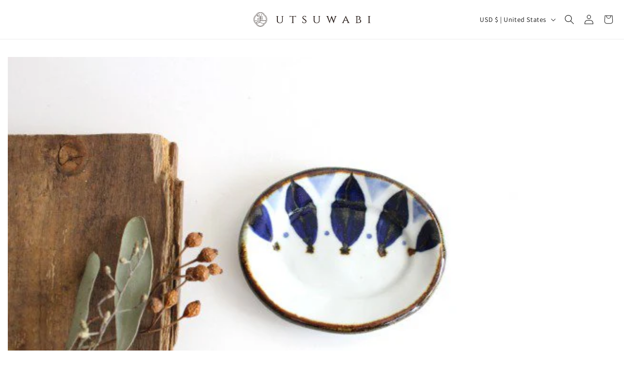

--- FILE ---
content_type: text/css
request_url: https://utsuwabi.com/cdn/shop/t/3/assets/component-localization-form.css?v=76213852239470162471711942669
body_size: 644
content:
.localization-form{display:flex;flex:auto 1 0;flex-direction:column;padding:1rem;margin:0 auto}.localization-form:only-child{display:inline-flex;flex:initial;flex-wrap:wrap;padding:1rem 0}.localization-form:only-child .button,.localization-form:only-child .localization-form__select{flex-grow:1;margin:1rem 1rem .5rem}@media screen and (width >= 768px){.localization-form{padding:1rem 2rem 1rem 0}.localization-form:first-of-type{padding-left:0}.localization-form:only-child{justify-content:start;width:auto;margin:0 1rem 0 0}.localization-form:only-child .button,.localization-form:only-child .localization-form__select{margin:1rem 0}}@media screen and (width <= 989px){noscript .localization-form:only-child{width:100%}}.localization-form .button{padding:1rem}.localization-form__currency{display:inline-block}@media screen and (width <= 767px){.localization-form .button{word-break:break-all}}.localization-form__select{position:relative;min-width:calc(7rem + var(--inputs-border-width) * 2);min-height:calc(4rem + var(--inputs-border-width) * 2);padding-left:1rem;margin-bottom:1.5rem;text-align:left;border-radius:var(--inputs-radius-outset)}.disclosure__button.localization-form__select{padding:calc(2rem + var(--inputs-border-width));background:rgb(var(--color-background))}noscript .localization-form__select{padding-left:0}@media screen and (width >= 768px){noscript .localization-form__select{min-width:20rem}}.localization-form__select .icon-caret{position:absolute;top:calc(50% - .2rem);right:calc(var(--inputs-border-width) + 1.5rem);height:.6rem;content:""}.localization-selector.link{width:100%;padding-right:4rem;padding-bottom:1.5rem;color:rgb(var(--color-foreground));text-decoration:none;-webkit-appearance:none;appearance:none}noscript .localization-selector.link{padding-top:1.5rem;padding-left:1.5rem}.disclosure .localization-form__select{padding-top:1.5rem}.localization-selector option{color:#000}.localization-selector+.disclosure__list-wrapper{opacity:1;animation:animateLocalization var(--duration-default) ease}.disclosure{position:relative}.disclosure__button{display:flex;align-items:center;height:4rem;padding:0 1.5rem;font-size:1.3rem;cursor:pointer;background-color:transparent}.disclosure__list-wrapper{position:absolute;bottom:100%;z-index:2;overflow:hidden;background-color:rgb(var(--color-background));border-color:rgba(var(--color-foreground),var(--popup-border-opacity));border-style:solid;border-width:var(--popup-border-width);border-radius:var(--popup-corner-radius);box-shadow:var(--popup-shadow-horizontal-offset) var(--popup-shadow-vertical-offset) var(--popup-shadow-blur-radius) rgba(var(--color-shadow),var(--popup-shadow-opacity));transform:translateY(-1rem)}.disclosure__list{position:relative;width:max-content;min-width:12rem;max-width:22rem;min-height:8.2rem;max-height:20.65rem;padding-top:.5rem;padding-bottom:.5rem;overflow-y:auto;font-size:1.4rem;scroll-padding:.5rem 0}.disclosure__item{position:relative}.disclosure__link{display:block;padding:.95rem 3.5rem .95rem 2rem;line-height:calc(1 + .8 / var(--font-body-scale));color:rgba(var(--color-foreground),.75);text-decoration:none;word-break:break-word}.disclosure__link:hover{color:rgb(var(--color-foreground))}.disclosure__link--active{text-decoration:underline}.disclosure__button[aria-expanded=true] .icon-caret{transform:rotate(180deg)}.header-localization .localization-form:only-child{padding:0;margin:0}.header-localization .disclosure .localization-form__select{height:auto;min-height:initial;font-size:1.4rem;letter-spacing:.06rem;background:transparent}.header-localization .disclosure .localization-form__select:hover{text-decoration:underline}.header-localization .localization-form__select.link:after,.header-localization .localization-form__select.link:before{box-shadow:none}.header-localization .localization-form__select.link:focus-visible{outline:.2rem solid rgba(var(--color-foreground),.5);outline-offset:-.2rem;box-shadow:0 0 .2rem rgba(var(--color-foreground),.3)}.desktop-localization-wrapper{display:flex;flex-wrap:wrap;justify-content:flex-end}.desktop-localization-wrapper .localization-selector+.disclosure__list-wrapper{animation:animateMenuOpen var(--duration-default) ease}.desktop-localization-wrapper .localization-form:only-child{padding:0}.header-localization:not(.menu-drawer__localization){align-items:center}.js .header-localization:not(.menu-drawer__localization) .localization-form__select{width:max-content;height:3.8rem;padding:0 2.7rem 0 1.2rem}.header-localization:not(.menu-drawer__localization) .localization-form:only-child .localization-form__select{margin:0}.header-localization:not(.menu-drawer__localization).localization-form__select>span{max-width:20ch;overflow:hidden;text-overflow:ellipsis;white-space:nowrap}.header-localization:not(.menu-drawer__localization) localization-form:only-child .localization-form__select>span{max-width:26ch}.header-localization:not(.menu-drawer__localization) .localization-form__select .icon-caret{right:.8rem}.header-localization:not(.menu-drawer__localization) .disclosure__list-wrapper{top:100%;right:0;bottom:initial;transform:translateY(0)}@media screen and (width >= 990px){.menu-drawer__localization{display:none}}.menu-drawer__localization localization-form{display:block}.menu-drawer__localization .localization-form__select{padding:1rem 3.6rem 1rem 0;margin-top:0;background-color:initial}.menu-drawer__localization .localization-form{padding:0}.menu-drawer__localization .localization-form:only-child .localization-form__select{margin:0}.menu-drawer__localization+.list-social{margin-top:1rem}.menu-drawer__localization noscript .localization-form__select{padding:initial}
/*# sourceMappingURL=/cdn/shop/t/3/assets/component-localization-form.css.map?v=76213852239470162471711942669 */


--- FILE ---
content_type: text/css
request_url: https://utsuwabi.com/cdn/shop/t/3/assets/component-accordion.css?v=172580224416208718691711942658
body_size: -378
content:
.accordion summary{position:relative;display:flex;padding:1.5rem 0;line-height:1}.accordion .summary__title{display:flex;flex:1}.accordion .summary__title+.icon-caret{height:calc(var(--font-heading-scale) * .6rem)}.accordion+.accordion{margin-top:0;border-top:none}.accordion{margin-top:2.5rem;margin-bottom:0;border-top:.1rem solid rgba(var(--color-foreground),.08);border-bottom:.1rem solid rgba(var(--color-foreground),.08)}.accordion__title{display:inline-block;max-width:calc(100% - 6rem);min-height:1.6rem;margin:0;word-break:break-word}.accordion .icon-accordion{align-self:center;width:calc(var(--font-heading-scale) * 2rem);height:calc(var(--font-heading-scale) * 2rem);margin-right:calc(var(--font-heading-scale) * 1rem);fill:rgb(var(--color-foreground))}.accordion details[open]>summary .icon-caret{transform:rotate(180deg)}.accordion__content{padding:0 .6rem;margin-bottom:1.5rem;overflow-x:auto;word-break:break-word}.accordion__content img{max-width:100%}
/*# sourceMappingURL=/cdn/shop/t/3/assets/component-accordion.css.map?v=172580224416208718691711942658 */


--- FILE ---
content_type: text/css
request_url: https://utsuwabi.com/cdn/shop/t/3/assets/component-pickup-availability.css?v=129070604041898882961711942673
body_size: 120
content:
pickup-availability{display:block}pickup-availability[available]{min-height:8rem}.pickup-availability-preview{display:flex;gap:.2rem;align-items:flex-start;padding:1rem 2rem 0 0}.pickup-availability-preview .icon{flex-shrink:0;height:1.8rem}.pickup-availability-preview .icon-unavailable{height:1.6rem;margin-top:.1rem}.pickup-availability-button{padding:0 0 .2rem;color:rgb(var(--color-foreground) .75);text-align:left;text-decoration:underline;letter-spacing:.06rem;background-color:transparent}.pickup-availability-button:hover{color:rgb(var(--color-foreground))}.pickup-availability-info *{margin:0 0 .6rem}pickup-availability-drawer{position:fixed;top:0;right:0;z-index:4;width:100%;height:100%;padding:2rem;overflow-y:auto;background-color:rgb(var(--color-background));filter:drop-shadow(var(--drawer-shadow-horizontal-offset) var(--drawer-shadow-vertical-offset) var(--drawer-shadow-blur-radius) rgb(var(--color-shadow) var(--drawer-shadow-opacity)));border-color:rgb(var(--color-foreground) var(--drawer-border-opacity));border-style:solid;border-width:0 0 0 var(--drawer-border-width);opacity:0;transition:opacity var(--duration-default) ease,transform var(--duration-default) ease;transform:translate(100%)}pickup-availability-drawer[open]{opacity:1;transform:translate(0)}@media screen and (width >= 768px){pickup-availability-drawer{width:37.5rem;transform:translate(100%)}pickup-availability-drawer[open]{opacity:1;transform:translate(0);animation:animateDrawerOpen var(--duration-default) ease}}.pickup-availability-header{display:flex;align-items:flex-start;justify-content:space-between;margin-bottom:1.2rem}.pickup-availability-drawer-title{margin:.5rem 0 0}.pickup-availability-header .icon{width:2rem}.pickup-availability-drawer-button{display:block;width:4.4rem;height:4.4rem;padding:1.2rem;color:rgb(var(--color-foreground));cursor:pointer;background-color:transparent;border:none}.pickup-availability-drawer-button:hover{color:rgb(var(--color-foreground) .75)}.pickup-availability-variant{margin:0 0 1.2rem;font-size:1.3rem;line-height:calc(1 + .2 / var(--font-body-scale));text-transform:capitalize}.pickup-availability-variant>*+strong{margin-left:1rem}.pickup-availability-list__item{padding:2rem 0;border-bottom:.1rem solid rgb(var(--color-foreground) .08)}.pickup-availability-list__item:first-child{border-top:.1rem solid rgb(var(--color-foreground) .08)}.pickup-availability-list__item>*{margin:0}.pickup-availability-list__item>*+*{margin-top:1rem}.pickup-availability-address{font-size:1.2rem;font-style:normal;line-height:calc(1 + .5 / var(--font-body-scale))}.pickup-availability-address p{margin:0}@keyframes animateDrawerOpen{@media screen and (width <= 767px) {0% {opacity: 0; transform: translateX(100%);} 100% {opacity: 1; transform: translateX(0);}} @media screen and (width >= 768px) {0% {opacity: 0; transform: translateX(100%);} 100% {opacity: 1; transform: translateX(0);}}}
/*# sourceMappingURL=/cdn/shop/t/3/assets/component-pickup-availability.css.map?v=129070604041898882961711942673 */


--- FILE ---
content_type: text/css
request_url: https://utsuwabi.com/cdn/shop/t/3/assets/section-product-notices.css?v=45971012953460397101711942688
body_size: -694
content:
.section-product-notices {
  padding-top: 24px;
  padding-bottom: 24px;
}

.product-notices {
  padding: 24px;
  background-color: #f7f7f7;
}

.product-notice-block + .product-notice-block {
  margin-top: 32px;
}

.product-notice-block__heading {
  margin-bottom: 8px;
  font-size: 16px;
  font-weight: bold;
}

.product-notice-block__heading:first-of-type {
  margin-top: 0;
}

.product-notice-block__description {
  font-size: 12px;
}


--- FILE ---
content_type: text/css
request_url: https://utsuwabi.com/cdn/shop/t/3/assets/section-footer.css?v=162796085128854401161711942684
body_size: 634
content:
.footer{padding-top:56px;padding-bottom:56px;background-color:#f8f0e2}@media screen and (width <= 767px){.footer .grid{display:block}.footer-block.grid__item{width:100%;padding:0;margin:4rem 0}.footer-block.grid__item:first-child{margin-top:0}.footer__content-top{padding-right:calc(4rem / var(--font-body-scale));padding-left:calc(4rem / var(--font-body-scale))}}@media screen and (width >= 768px){.footer__content-top .grid{row-gap:6rem;margin-bottom:0}}.footer__content-bottom:only-child{border-top:0}.footer__content-bottom-wrapper{display:flex;width:100%}@media screen and (width <= 767px){.footer__content-bottom{flex-wrap:wrap;row-gap:1.5rem;padding-top:0;padding-right:0;padding-left:0}.footer__content-bottom-wrapper{flex-wrap:wrap;row-gap:1.5rem;justify-content:center}}.footer__localization:empty+.footer__column--info{align-items:center}@media screen and (width <= 767px){.footer__localization:empty+.footer__column{padding-top:1.5rem}}.footer__column{align-items:flex-end;width:100%}.footer__column--info{display:flex;flex-direction:column;align-items:center;justify-content:center;padding-right:2rem;padding-left:2rem}@media screen and (width >= 768px){.footer__column--info{align-items:flex-end;padding-right:0;padding-left:0}}.footer-block:only-child:last-child{max-width:76rem;margin:0 auto;text-align:center}@media screen and (width >= 768px){.footer-block{display:block;margin-top:0}}.footer-block:empty{display:none}.footer-block--newsletter{display:flex;gap:1rem;align-items:flex-end;margin-top:3rem}.footer-block--newsletter:only-child{margin-top:0}@media screen and (width <= 767px){.footer-block.footer-block--menu:only-child{text-align:left}}@media screen and (width >= 768px){.footer-block--newsletter{flex-wrap:nowrap;justify-content:center}}.footer-block__heading{margin-top:0;margin-bottom:2rem;font-size:calc(var(--font-heading-scale) * 1.6rem)}@media screen and (width >= 990px){.footer-block__heading{font-size:calc(var(--font-heading-scale) * 1.8rem)}}.footer__list-social:empty,.footer-block--newsletter:empty{display:none}.footer__follow-on-shop{display:flex;text-align:center}.footer__list-social.list-social:only-child{justify-content:center}.footer-block__newsletter{flex-grow:1;text-align:center}.newsletter-form__field-wrapper{max-width:36rem}@media screen and (width >= 768px){.footer-block__newsletter:not(:only-child){margin-right:auto;text-align:left}.footer-block__newsletter:not(:only-child) .footer__newsletter{justify-content:flex-start;margin:0}.footer-block__newsletter:not(:only-child) .newsletter-form__message--success{left:auto}.footer__follow-on-shop{margin-bottom:.4rem}.footer__follow-on-shop:first-child:not(:last-child){justify-content:flex-start;margin-right:auto;text-align:left}.footer__follow-on-shop:not(:first-child,:last-child){justify-content:flex-end;text-align:right}}@media screen and (width <= 767px){.footer-block--newsletter{display:flex;flex:1 1 100%;flex-direction:column;gap:3rem;align-items:center}.footer__list-social.list-social,.footer__follow-on-shop,.footer-block__newsletter{display:flex;justify-content:center}.footer-block__newsletter{flex-direction:column}}@media screen and (width >= 768px){.footer-block__newsletter+.footer__list-social{margin-top:0}}.footer__localization{display:flex;flex-flow:row wrap;place-content:center center;padding:1rem 1rem 0}.footer__localization:empty{display:none}.footer__localization h2{margin:1rem 1rem .5rem;color:rgb(var(--color-foreground) .75)}@media screen and (width >= 768px){.footer__localization{justify-content:flex-start;padding:.4rem 0}.footer__localization h2{margin:1rem 0 0}}@media screen and (width <= 989px){.footer__localization noscript{width:100%}}@media screen and (width >= 768px){.footer__payment{margin-top:1.5rem}}.footer__content-bottom-wrapper--center{justify-content:center}.footer__copyright{margin-top:1.5rem;text-align:center}@media screen and (width >= 768px){.footer__content-bottom-wrapper:not(.footer__content-bottom-wrapper--center) .footer__copyright{text-align:right}}@keyframes appear-down{0%{margin-top:-1rem;opacity:0}to{margin-top:0;opacity:1}}.footer-block__details-content{margin-bottom:4rem}@media screen and (width >= 768px){.footer-block__details-content{margin-bottom:0}.footer-block__details-content>p,.footer-block__details-content>li{padding:0}.footer-block:only-child li{display:inline}.footer-block__details-content>li:not(:last-child){margin-right:1.5rem}}.footer-block__details-content .list-menu__item--link,.copyright__content a{color:rgb(var(--color-foreground) .75)}.footer-block__details-content .list-menu__item--active{color:rgb(var(--color-foreground));transition:text-decoration-thickness var(--duration-short) ease}@media screen and (width >= 768px){.footer-block__details-content .list-menu__item--link:hover,.copyright__content a:hover{color:rgb(var(--color-foreground));text-decoration:underline;text-underline-offset:.3rem}.footer-block__details-content .list-menu__item--active:hover{text-decoration-thickness:.2rem}}@media screen and (width <= 989px){.footer-block__details-content .list-menu__item--link{padding-top:1rem;padding-bottom:1rem}}@media screen and (width >= 768px){.footer-block__details-content .list-menu__item--link{display:inline-block;font-size:1.4rem}.footer-block__details-content>:first-child .list-menu__item--link{padding-top:0}}.footer-block-image{display:flex}.footer-block-image.left{justify-content:flex-start}.footer-block-image.center{justify-content:center}.footer-block-image.right{justify-content:flex-end}@media screen and (width <= 767px){.footer-block-image,.footer-block-image.left,.footer-block-image.center,.footer-block-image.right{justify-content:center}}.footer-block__image-wrapper{margin-bottom:2rem;overflow:hidden!important}.footer-block__image-wrapper img{display:block;max-width:100%;height:auto}.footer-block__brand-info{text-align:left}.footer-block:only-child .footer-block__brand-info{text-align:center}.footer-block:only-child>.footer-block__brand-info>.footer-block__image-wrapper{margin-right:auto;margin-left:auto}.footer-block-image>img,.footer-block__brand-info>img{height:auto}.footer-block:only-child .footer-block__brand-info .footer__list-social.list-social{justify-content:center}.footer-block__brand-info .footer__list-social.list-social{justify-content:flex-start;margin-right:-1.3rem;margin-left:-1.3rem}.footer-block__details-content .placeholder-svg{max-width:20rem}.copyright__content{font-size:1.1rem}.copyright__content a{color:currentcolor;text-decoration:none}.policies{display:inline}.policies li{display:inline-flex;align-items:center;justify-content:center}.policies li:before{padding:0 .8rem;content:"\b7"}.policies li a{display:block;padding:.6rem 0}@media screen and (width >= 768px){.policies li a{padding:0}}@keyframes animateLocalization{0%{opacity:0;transform:translateY(0)}to{opacity:1;transform:translateY(-1rem)}}@supports not (inset: 10px){@media screen and (width <= 767px){.footer .grid{margin-left:0}}@media screen and (width >= 768px){.footer__content-top .grid{margin-left:-3rem}.footer__content-top .grid__item{padding-left:3rem}}}
/*# sourceMappingURL=/cdn/shop/t/3/assets/section-footer.css.map?v=162796085128854401161711942684 */


--- FILE ---
content_type: text/css
request_url: https://utsuwabi.com/cdn/shop/t/3/assets/component-newsletter.css?v=52930559816939065031711942671
body_size: -396
content:
.newsletter-form{position:relative;display:flex;flex-direction:column;align-items:center;justify-content:center;width:100%}@media screen and (width >= 768px){.newsletter-form{align-items:flex-start;max-width:36rem;margin:0 auto}}.newsletter-form__field-wrapper{width:100%}.newsletter-form__field-wrapper .field__input{padding-right:5rem}.newsletter-form__field-wrapper .field{z-index:0}.newsletter-form__message{justify-content:center;margin-bottom:0}.newsletter-form__message--success{margin-top:2rem}@media screen and (width >= 768px){.newsletter-form__message{justify-content:flex-start}}.newsletter-form__button{top:0;right:var(--inputs-border-width);z-index:2;width:4.4rem;height:100%;margin:0}.newsletter-form__button:focus-visible{background-color:rgb(var(--color-background));box-shadow:0 0 0 .3rem rgb(var(--color-background)),0 0 0 .4rem rgba(var(--color-foreground))}.newsletter-form__button:focus{background-color:rgb(var(--color-background));box-shadow:0 0 0 .3rem rgb(var(--color-background)),0 0 0 .4rem rgba(var(--color-foreground))}.newsletter-form__button:not(:focus-visible,.focused){background-color:inherit;box-shadow:inherit}.newsletter-form__button .icon{width:1.5rem}
/*# sourceMappingURL=/cdn/shop/t/3/assets/component-newsletter.css.map?v=52930559816939065031711942671 */


--- FILE ---
content_type: text/css
request_url: https://utsuwabi.com/cdn/shop/t/3/assets/component-list-payment.css?v=62305924026682299411711942667
body_size: -561
content:
.list-payment {
  display: flex;
  flex-wrap: wrap;
  justify-content: center;
  padding-top: 1rem;
  padding-left: 0;
  margin: -0.5rem 0;
}

@media screen and (width >= 768px) {
  .list-payment {
    justify-content: flex-end;
    padding-top: 0;
    margin: -0.5rem;
  }
}

.list-payment__item {
  display: flex;
  align-items: center;
  padding: 0.5rem;
}


--- FILE ---
content_type: text/css
request_url: https://utsuwabi.com/cdn/shop/t/3/assets/component-list-social.css?v=109976762584987978211711942668
body_size: -709
content:
.list-social {
  display: flex;
  flex-wrap: wrap;
  justify-content: flex-end;
}

@media only screen and (width <= 749px) {
  .list-social {
    justify-content: center;
  }
}

.list-social__item .icon {
  width: 2.2rem;
  height: 2.2rem;
}

.list-social__link {
  display: flex;
  align-items: center;
  padding: 1.1rem;
  color: rgb(var(--color-foreground));
}

.utility-bar .list-social__link {
  height: 3.8rem;
  padding: 0 0.8rem;
}

.list-social__link:hover .icon {
  transform: scale(1.07);
}


--- FILE ---
content_type: text/css
request_url: https://utsuwabi.com/cdn/shop/t/3/assets/component-predictive-search.css?v=148737434821822882451711942673
body_size: 408
content:
.predictive-search{position:absolute;top:calc(100% + .1rem);left:-.1rem;z-index:3;display:none;overflow-y:auto;background-color:rgb(var(--color-background));border-color:rgba(var(--color-foreground),var(--popup-border-opacity));border-style:solid;border-width:var(--popup-border-width);border-bottom-right-radius:var(--popup-corner-radius);border-bottom-left-radius:var(--popup-corner-radius);box-shadow:var(--popup-shadow-horizontal-offset) var(--popup-shadow-vertical-offset) var(--popup-shadow-blur-radius) rgba(var(--color-shadow),var(--popup-shadow-opacity));-webkit-overflow-scrolling:touch}.predictive-search--search-template{z-index:2;width:calc(100% + .2rem)}.predictive-search__results-groups-wrapper{display:flex;padding-bottom:1rem;border-bottom:.1rem solid rgba(var(--color-foreground),.08)}@media screen and (width <= 767px){.predictive-search--header{top:100%;right:0;left:0}.predictive-search__results-groups-wrapper{flex-direction:column}.predictive-search__results-groups-wrapper:not(.predictive-search__results-groups-wrapper--no-suggestions){gap:2rem}}@media screen and (width >= 768px){.predictive-search{width:calc(100% + .2rem);border-top:none}.header predictive-search{position:relative}}predictive-search[open] .predictive-search,predictive-search[loading] .predictive-search{display:block}.predictive-search__result-group{display:flex;flex:1 1 auto;flex-direction:column;gap:2rem}.predictive-search__result-group:first-child .predictive-search__pages-wrapper{display:none}@media screen and (width >= 768px){.predictive-search__results-groups-wrapper--no-products .predictive-search__result-group:nth-child(2),.predictive-search__result-group:last-child .predictive-search__pages-wrapper{display:none}.predictive-search__result-group:first-child .predictive-search__pages-wrapper{display:initial}.predictive-search__result-group:first-child{flex:0 0 26.4rem}.predictive-search__results-groups-wrapper--no-products .predictive-search__result-group:first-child,.predictive-search__result-group:only-child{flex-grow:1}}.predictive-search__heading{padding:1.5rem 0 .75rem;margin:0 2rem;color:rgba(var(--color-foreground),.7);border-bottom:.1rem solid rgba(var(--color-foreground),.08)}predictive-search .spinner{width:1.5rem;height:1.5rem;line-height:0}predictive-search:not([loading]) .predictive-search__loading-state,predictive-search:not([loading]) .predictive-search-status__loading{display:none}predictive-search[loading] .predictive-search__loading-state{display:flex;justify-content:center;padding:1rem}predictive-search[loading] .predictive-search__search-for-button{display:none}predictive-search[loading] .predictive-search__results-groups-wrapper~.predictive-search__loading-state{display:none}predictive-search[loading] .predictive-search__results-groups-wrapper~.predictive-search__search-for-button{display:initial}.predictive-search__list-item[aria-selected=true]>*,.predictive-search__list-item:hover>*,.predictive-search__item[aria-selected=true],.predictive-search__item:hover{color:rgb(var(--color-foreground));background-color:rgba(var(--color-foreground),.04)}.predictive-search__list-item[aria-selected=true] .predictive-search__item-heading,.predictive-search__list-item:hover .predictive-search__item-heading{text-decoration:underline;text-underline-offset:.3rem}.predictive-search__item{display:flex;width:100%;padding:1rem 2rem;text-align:left;text-decoration:none}.predictive-search__item--link-with-thumbnail{display:grid;grid-template-areas:"product-image product-content";grid-template-columns:5rem 1fr;grid-column-gap:2rem}.predictive-search__item-content{display:flex;flex-direction:column;grid-area:product-content}.predictive-search__item-content--centered{justify-content:center}.predictive-search__item-vendor{font-size:.9rem}.predictive-search__item-heading{margin:0}.predictive-search__item-query-result *:not(mark){font-weight:bolder}.predictive-search__item-query-result mark{color:rgba(var(--color-foreground),.75);background-color:transparent}.predictive-search__item .price{font-size:1.2rem;color:rgba(var(--color-foreground),.7)}.predictive-search__item-vendor+.predictive-search__item-heading,.predictive-search .price{margin-top:.5rem}.predictive-search__item--term{align-items:center;justify-content:space-between;padding:1.3rem 2rem;line-height:calc(1 + .4 / var(--font-body-scale));word-break:break-all}@media screen and (width >= 768px){.predictive-search__item--term{padding-top:1rem;padding-bottom:1rem}}.predictive-search__item--term .icon-arrow{flex-shrink:0;width:calc(var(--font-heading-scale) * 1.4rem);height:calc(var(--font-heading-scale) * 1.4rem);margin-left:calc(var(--font-heading-scale) * 2rem);color:rgb(var(--color-link))}.predictive-search__image{grid-area:product-image;font-family:"object-fit: contain";object-fit:contain}
/*# sourceMappingURL=/cdn/shop/t/3/assets/component-predictive-search.css.map?v=148737434821822882451711942673 */


--- FILE ---
content_type: text/css
request_url: https://utsuwabi.com/cdn/shop/t/3/assets/component-search.css?v=12724532679882417241711942675
body_size: -365
content:
.search__input.field__input{padding-right:9.8rem}.search__button{top:var(--inputs-border-width);right:var(--inputs-border-width)}.reset__button{top:var(--inputs-border-width);right:calc(var(--inputs-border-width) + 4.4rem)}.reset__button:not(:focus-visible):after{position:absolute;right:0;display:block;height:calc(100% - 1.6rem);content:"";border-right:.1rem solid rgba(var(--color-foreground),.08)}.reset__button:not(:focus):after{position:absolute;right:0;display:block;height:calc(100% - 1.8rem);content:"";border-right:.1rem solid rgba(var(--color-foreground),.08)}.search__button:focus-visible,.reset__button:focus-visible{z-index:4;background-color:rgb(var(--color-background))}.search__button:focus,.reset__button:focus{z-index:4;background-color:rgb(var(--color-background))}.search__button:not(:focus-visible,.focused),.reset__button:not(:focus-visible,.focused){background-color:inherit;box-shadow:inherit}.search__button:hover .icon,.reset__button:hover .icon{transform:scale(1.07)}.search__button .icon{width:1.8rem;height:1.8rem}.reset__button .icon.icon-close{width:1.8rem;height:1.8rem;stroke-width:.1rem}input::-webkit-search-decoration{-webkit-appearance:none;appearance:none}
/*# sourceMappingURL=/cdn/shop/t/3/assets/component-search.css.map?v=12724532679882417241711942675 */


--- FILE ---
content_type: text/css
request_url: https://cdn.shopify.com/extensions/019b212a-90f9-7e7c-b436-80bd0f9b1778/oc-recently-viewed-products-28/assets/rvpstyle.css
body_size: -51
content:
.orvp-carousel-container {
    max-width: 100%;
    overflow: hidden;
    position: relative;
    padding: 20px 0;
}
.orvp-inner-carousel {
  display: flex;
  overflow: hidden;
  position: relative;
  justify-content: center;
}
.orvp-track {
  display: flex;
  transition: transform 0.3s ease;
  gap: 15px;
  width: 100%;
}
.orvp-card-container {
  width: 100%; 
  height: auto;
  box-sizing: border-box;

}
.orvp-card {
    width: 100%;
    height: 250px;
    background-color: #fff;
    border-radius: 5px;
    max-width: 100%;
}
.orvp-card img {
    width: 100%;
    height: 100%;
    object-fit: cover;
}
.orvp-card-container a{
  text-decoration: none;
}
.orvp-title-price {
  width: 100%;
  margin-top: 10px; 
  color: black;
  text-align: left;
}
.orvp-title-price h4 {
    margin-bottom: 5px;
}
.orvp-price-container {
    font-size: 14px;
    color: #333;
    margin-top: 5px;
}
.orvp-compare-price {
    text-decoration: line-through;
    color: #999;
    margin-right: 5px;
}
.orvp-buynow {
  padding: 5px 10px;
  cursor: pointer;
  width: 100%;
  background-color: #000000; 
  color: white; 
  border: none; 
  padding: 10px 20px; 
  border-radius: 5px; 
  cursor: pointer; 
  font-size: 16px; 
}
.orvp-nav button {
  position: absolute;
  top: 40%;
  transform: translatey(-100%);
  width: 60px;
  height: 60px;
  border-radius: 50%;
  outline: none;
  cursor: pointer;
  border: 1px solid;
}
.orvp-prev, .orvp-next {
  position: absolute;
  top: 50%;
  transform: translateY(-50%);
  cursor: pointer;
}
.orvp-prev {
  left: 0;
}
.orvp-next {
  right: 0;
}
.hide {
  display: none;
}
.orvp-price-container {
  gap: 5px;
  align-items: center;
  margin: 0;

}

/* Compare at price (strikethrough) */
.orvp-compare-price {
  opacity: 0.7;
  text-decoration: line-through;
}
.orvp-price{
  opacity: 0.7;
}

/* Product type label */
.orvp-product-type, .orvp-vendor {
  margin: 0;
}

/* Quick Add Button */
.orvp-quick-add, .orvp-view-more{
  all: unset;
  display: inline-block;
  padding: 10px 20px;
  border: none;
  cursor: pointer;
  transition: background-color 0.3s ease;
  margin: 15px 0 0 0;
}


/* Responsive tweaks */
@media (max-width: 768px) {
  .orvp-price-container,
  .orvp-product-type,
  .orvp-vendor {
    margin: 0;
  }

  .orvp-quick-add {
    padding: 6px 10px;
  }
}

--- FILE ---
content_type: text/javascript
request_url: https://utsuwabi.com/cdn/shop/t/3/assets/product-detail-media-gallery-DKxkleiL.js
body_size: 13065
content:
function Un(e,n){for(var t=0;t<n.length;t++){var r=n[t];r.enumerable=r.enumerable||!1,r.configurable=!0,"value"in r&&(r.writable=!0),Object.defineProperty(e,r.key,r)}}function Wn(e,n,t){return n&&Un(e.prototype,n),Object.defineProperty(e,"prototype",{writable:!1}),e}/*!
 * Splide.js
 * Version  : 4.1.4
 * License  : MIT
 * Copyright: 2022 Naotoshi Fujita
 */var qt="(prefers-reduced-motion: reduce)",Ce=1,Bn=2,Pe=3,Me=4,Ke=5,it=6,st=7,Hn={CREATED:Ce,MOUNTED:Bn,IDLE:Pe,MOVING:Me,SCROLLING:Ke,DRAGGING:it,DESTROYED:st};function de(e){e.length=0}function _e(e,n,t){return Array.prototype.slice.call(e,n,t)}function U(e){return e.bind.apply(e,[null].concat(_e(arguments,1)))}var sn=setTimeout,Rt=function(){};function Kt(e){return requestAnimationFrame(e)}function dt(e,n){return typeof n===e}function ze(e){return!pt(e)&&dt("object",e)}var Pt=Array.isArray,cn=U(dt,"function"),he=U(dt,"string"),$e=U(dt,"undefined");function pt(e){return e===null}function fn(e){try{return e instanceof(e.ownerDocument.defaultView||window).HTMLElement}catch{return!1}}function je(e){return Pt(e)?e:[e]}function ne(e,n){je(e).forEach(n)}function Mt(e,n){return e.indexOf(n)>-1}function at(e,n){return e.push.apply(e,je(n)),e}function fe(e,n,t){e&&ne(n,function(r){r&&e.classList[t?"add":"remove"](r)})}function oe(e,n){fe(e,he(n)?n.split(" "):n,!0)}function Ze(e,n){ne(n,e.appendChild.bind(e))}function Vt(e,n){ne(e,function(t){var r=(n||t).parentNode;r&&r.insertBefore(t,n)})}function Ue(e,n){return fn(e)&&(e.msMatchesSelector||e.matches).call(e,n)}function vn(e,n){var t=e?_e(e.children):[];return n?t.filter(function(r){return Ue(r,n)}):t}function Je(e,n){return n?vn(e,n)[0]:e.firstElementChild}var We=Object.keys;function Le(e,n,t){return e&&(t?We(e).reverse():We(e)).forEach(function(r){r!=="__proto__"&&n(e[r],r)}),e}function Be(e){return _e(arguments,1).forEach(function(n){Le(n,function(t,r){e[r]=n[r]})}),e}function Ee(e){return _e(arguments,1).forEach(function(n){Le(n,function(t,r){Pt(t)?e[r]=t.slice():ze(t)?e[r]=Ee({},ze(e[r])?e[r]:{},t):e[r]=t})}),e}function $t(e,n){ne(n||We(e),function(t){delete e[t]})}function ue(e,n){ne(e,function(t){ne(n,function(r){t&&t.removeAttribute(r)})})}function x(e,n,t){ze(n)?Le(n,function(r,o){x(e,o,r)}):ne(e,function(r){pt(t)||t===""?ue(r,n):r.setAttribute(n,String(t))})}function De(e,n,t){var r=document.createElement(e);return n&&(he(n)?oe(r,n):x(r,n)),t&&Ze(t,r),r}function re(e,n,t){if($e(t))return getComputedStyle(e)[n];pt(t)||(e.style[n]=""+t)}function He(e,n){re(e,"display",n)}function ln(e){e.setActive&&e.setActive()||e.focus({preventScroll:!0})}function ie(e,n){return e.getAttribute(n)}function jt(e,n){return e&&e.classList.contains(n)}function ee(e){return e.getBoundingClientRect()}function Ie(e){ne(e,function(n){n&&n.parentNode&&n.parentNode.removeChild(n)})}function dn(e){return Je(new DOMParser().parseFromString(e,"text/html").body)}function ce(e,n){e.preventDefault(),n&&(e.stopPropagation(),e.stopImmediatePropagation())}function gn(e,n){return e&&e.querySelector(n)}function xt(e,n){return n?_e(e.querySelectorAll(n)):[]}function ve(e,n){fe(e,n,!1)}function bt(e){return e.timeStamp}function Te(e){return he(e)?e:e?e+"px":""}var Qe="splide",Ft="data-"+Qe;function ke(e,n){if(!e)throw new Error("["+Qe+"] "+(n||""))}var me=Math.min,ct=Math.max,ft=Math.floor,Ye=Math.ceil,J=Math.abs;function En(e,n,t){return J(e-n)<t}function ot(e,n,t,r){var o=me(n,t),l=ct(n,t);return r?o<e&&e<l:o<=e&&e<=l}function be(e,n,t){var r=me(n,t),o=ct(n,t);return me(ct(r,e),o)}function Ot(e){return+(e>0)-+(e<0)}function Ct(e,n){return ne(n,function(t){e=e.replace("%s",""+t)}),e}function kt(e){return e<10?"0"+e:""+e}var Zt={};function Yn(e){return""+e+kt(Zt[e]=(Zt[e]||0)+1)}function hn(){var e=[];function n(i,s,c,v){o(i,s,function(a,m,d){var g="addEventListener"in a,u=g?a.removeEventListener.bind(a,m,c,v):a.removeListener.bind(a,c);g?a.addEventListener(m,c,v):a.addListener(c),e.push([a,m,d,c,u])})}function t(i,s,c){o(i,s,function(v,a,m){e=e.filter(function(d){return d[0]===v&&d[1]===a&&d[2]===m&&(!c||d[3]===c)?(d[4](),!1):!0})})}function r(i,s,c){var v,a=!0;return typeof CustomEvent=="function"?v=new CustomEvent(s,{bubbles:a,detail:c}):(v=document.createEvent("CustomEvent"),v.initCustomEvent(s,a,!1,c)),i.dispatchEvent(v),v}function o(i,s,c){ne(i,function(v){v&&ne(s,function(a){a.split(" ").forEach(function(m){var d=m.split(".");c(v,d[0],d[1])})})})}function l(){e.forEach(function(i){i[4]()}),de(e)}return{bind:n,unbind:t,dispatch:r,destroy:l}}var Re="mounted",Jt="ready",Ae="move",et="moved",mn="click",Xn="active",qn="inactive",Kn="visible",$n="hidden",q="refresh",Q="updated",Xe="resize",Gt="resized",jn="drag",Zn="dragging",Jn="dragged",zt="scroll",Ve="scrolled",Qn="overflow",An="destroy",er="arrows:mounted",tr="arrows:updated",nr="pagination:mounted",rr="pagination:updated",_n="navigation:mounted",yn="autoplay:play",ir="autoplay:playing",Sn="autoplay:pause",Tn="lazyload:loaded",Ln="sk",In="sh",vt="ei";function H(e){var n=e?e.event.bus:document.createDocumentFragment(),t=hn();function r(l,i){t.bind(n,je(l).join(" "),function(s){i.apply(i,Pt(s.detail)?s.detail:[])})}function o(l){t.dispatch(n,l,_e(arguments,1))}return e&&e.event.on(An,t.destroy),Be(t,{bus:n,on:r,off:U(t.unbind,n),emit:o})}function gt(e,n,t,r){var o=Date.now,l,i=0,s,c=!0,v=0;function a(){if(!c){if(i=e?me((o()-l)/e,1):1,t&&t(i),i>=1&&(n(),l=o(),r&&++v>=r))return d();s=Kt(a)}}function m(A){A||u(),l=o()-(A?i*e:0),c=!1,s=Kt(a)}function d(){c=!0}function g(){l=o(),i=0,t&&t(i)}function u(){s&&cancelAnimationFrame(s),i=0,s=0,c=!0}function f(A){e=A}function _(){return c}return{start:m,rewind:g,pause:d,cancel:u,set:f,isPaused:_}}function ar(e){var n=e;function t(o){n=o}function r(o){return Mt(je(o),n)}return{set:t,is:r}}function or(e,n){var t=gt(0,e,null,1);return function(){t.isPaused()&&t.start()}}function ur(e,n,t){var r=e.state,o=t.breakpoints||{},l=t.reducedMotion||{},i=hn(),s=[];function c(){var u=t.mediaQuery==="min";We(o).sort(function(f,_){return u?+f-+_:+_-+f}).forEach(function(f){a(o[f],"("+(u?"min":"max")+"-width:"+f+"px)")}),a(l,qt),m()}function v(u){u&&i.destroy()}function a(u,f){var _=matchMedia(f);i.bind(_,"change",m),s.push([u,_])}function m(){var u=r.is(st),f=t.direction,_=s.reduce(function(A,h){return Ee(A,h[1].matches?h[0]:{})},{});$t(t),g(_),t.destroy?e.destroy(t.destroy==="completely"):u?(v(!0),e.mount()):f!==t.direction&&e.refresh()}function d(u){matchMedia(qt).matches&&(u?Ee(t,l):$t(t,We(l)))}function g(u,f,_){Ee(t,u),f&&Ee(Object.getPrototypeOf(t),u),(_||!r.is(Ce))&&e.emit(Q,t)}return{setup:c,destroy:v,reduce:d,set:g}}var Et="Arrow",ht=Et+"Left",mt=Et+"Right",Nn=Et+"Up",Rn=Et+"Down",Qt="rtl",At="ttb",Tt={width:["height"],left:["top","right"],right:["bottom","left"],x:["y"],X:["Y"],Y:["X"],ArrowLeft:[Nn,mt],ArrowRight:[Rn,ht]};function sr(e,n,t){function r(l,i,s){s=s||t.direction;var c=s===Qt&&!i?1:s===At?0:-1;return Tt[l]&&Tt[l][c]||l.replace(/width|left|right/i,function(v,a){var m=Tt[v.toLowerCase()][c]||v;return a>0?m.charAt(0).toUpperCase()+m.slice(1):m})}function o(l){return l*(t.direction===Qt?1:-1)}return{resolve:r,orient:o}}var le="role",we="tabindex",cr="disabled",ae="aria-",tt=ae+"controls",bn=ae+"current",en=ae+"selected",te=ae+"label",Ut=ae+"labelledby",On=ae+"hidden",Wt=ae+"orientation",qe=ae+"roledescription",tn=ae+"live",nn=ae+"busy",rn=ae+"atomic",Bt=[le,we,cr,tt,bn,te,Ut,On,Wt,qe],se=Qe+"__",ye="is-",Lt=Qe,an=se+"track",fr=se+"list",_t=se+"slide",Cn=_t+"--clone",vr=_t+"__container",Ht=se+"arrows",yt=se+"arrow",Dn=yt+"--prev",wn=yt+"--next",St=se+"pagination",Pn=St+"__page",lr=se+"progress",dr=lr+"__bar",gr=se+"toggle",Er=se+"spinner",hr=se+"sr",mr=ye+"initialized",Ne=ye+"active",pn=ye+"prev",Mn=ye+"next",Dt=ye+"visible",wt=ye+"loading",Vn=ye+"focus-in",xn=ye+"overflow",Ar=[Ne,Dt,pn,Mn,wt,Vn,xn],_r={slide:_t,clone:Cn,arrows:Ht,arrow:yt,prev:Dn,next:wn,pagination:St,page:Pn,spinner:Er};function yr(e,n){if(cn(e.closest))return e.closest(n);for(var t=e;t&&t.nodeType===1&&!Ue(t,n);)t=t.parentElement;return t}var Sr=5,on=200,Fn="touchstart mousedown",It="touchmove mousemove",Nt="touchend touchcancel mouseup click";function Tr(e,n,t){var r=H(e),o=r.on,l=r.bind,i=e.root,s=t.i18n,c={},v=[],a=[],m=[],d,g,u;function f(){E(),P(),h()}function _(){o(q,A),o(q,f),o(Q,h),l(document,Fn+" keydown",function(S){u=S.type==="keydown"},{capture:!0}),l(i,"focusin",function(){fe(i,Vn,!!u)})}function A(S){var O=Bt.concat("style");de(v),ve(i,a),ve(d,m),ue([d,g],O),ue(i,S?O:["style",qe])}function h(){ve(i,a),ve(d,m),a=M(Lt),m=M(an),oe(i,a),oe(d,m),x(i,te,t.label),x(i,Ut,t.labelledby)}function E(){d=b("."+an),g=Je(d,"."+fr),ke(d&&g,"A track/list element is missing."),at(v,vn(g,"."+_t+":not(."+Cn+")")),Le({arrows:Ht,pagination:St,prev:Dn,next:wn,bar:dr,toggle:gr},function(S,O){c[O]=b("."+S)}),Be(c,{root:i,track:d,list:g,slides:v})}function P(){var S=i.id||Yn(Qe),O=t.role;i.id=S,d.id=d.id||S+"-track",g.id=g.id||S+"-list",!ie(i,le)&&i.tagName!=="SECTION"&&O&&x(i,le,O),x(i,qe,s.carousel),x(g,le,"presentation")}function b(S){var O=gn(i,S);return O&&yr(O,"."+Lt)===i?O:void 0}function M(S){return[S+"--"+t.type,S+"--"+t.direction,t.drag&&S+"--draggable",t.isNavigation&&S+"--nav",S===Lt&&Ne]}return Be(c,{setup:f,mount:_,destroy:A})}var pe="slide",xe="loop",nt="fade";function Lr(e,n,t,r){var o=H(e),l=o.on,i=o.emit,s=o.bind,c=e.Components,v=e.root,a=e.options,m=a.isNavigation,d=a.updateOnMove,g=a.i18n,u=a.pagination,f=a.slideFocus,_=c.Direction.resolve,A=ie(r,"style"),h=ie(r,te),E=t>-1,P=Je(r,"."+vr),b;function M(){E||(r.id=v.id+"-slide"+kt(n+1),x(r,le,u?"tabpanel":"group"),x(r,qe,g.slide),x(r,te,h||Ct(g.slideLabel,[n+1,e.length]))),S()}function S(){s(r,"click",U(i,mn,p)),s(r,"keydown",U(i,Ln,p)),l([et,In,Ve],L),l(_n,k),d&&l(Ae,w)}function O(){b=!0,o.destroy(),ve(r,Ar),ue(r,Bt),x(r,"style",A),x(r,te,h||"")}function k(){var D=e.splides.map(function(T){var C=T.splide.Components.Slides.getAt(n);return C?C.slide.id:""}).join(" ");x(r,te,Ct(g.slideX,(E?t:n)+1)),x(r,tt,D),x(r,le,f?"button":""),f&&ue(r,qe)}function w(){b||L()}function L(){if(!b){var D=e.index;I(),N(),fe(r,pn,n===D-1),fe(r,Mn,n===D+1)}}function I(){var D=F();D!==jt(r,Ne)&&(fe(r,Ne,D),x(r,bn,m&&D||""),i(D?Xn:qn,p))}function N(){var D=Y(),T=!D&&(!F()||E);if(e.state.is([Me,Ke])||x(r,On,T||""),x(xt(r,a.focusableNodes||""),we,T?-1:""),f&&x(r,we,T?-1:0),D!==jt(r,Dt)&&(fe(r,Dt,D),i(D?Kn:$n,p)),!D&&document.activeElement===r){var C=c.Slides.getAt(e.index);C&&ln(C.slide)}}function V(D,T,C){re(C&&P||r,D,T)}function F(){var D=e.index;return D===n||a.cloneStatus&&D===t}function Y(){if(e.is(nt))return F();var D=ee(c.Elements.track),T=ee(r),C=_("left",!0),G=_("right",!0);return ft(D[C])<=Ye(T[C])&&ft(T[G])<=Ye(D[G])}function B(D,T){var C=J(D-n);return!E&&(a.rewind||e.is(xe))&&(C=me(C,e.length-C)),C<=T}var p={index:n,slideIndex:t,slide:r,container:P,isClone:E,mount:M,destroy:O,update:L,style:V,isWithin:B};return p}function Ir(e,n,t){var r=H(e),o=r.on,l=r.emit,i=r.bind,s=n.Elements,c=s.slides,v=s.list,a=[];function m(){d(),o(q,g),o(q,d)}function d(){c.forEach(function(L,I){f(L,I,-1)})}function g(){b(function(L){L.destroy()}),de(a)}function u(){b(function(L){L.update()})}function f(L,I,N){var V=Lr(e,I,N,L);V.mount(),a.push(V),a.sort(function(F,Y){return F.index-Y.index})}function _(L){return L?M(function(I){return!I.isClone}):a}function A(L){var I=n.Controller,N=I.toIndex(L),V=I.hasFocus()?1:t.perPage;return M(function(F){return ot(F.index,N,N+V-1)})}function h(L){return M(L)[0]}function E(L,I){ne(L,function(N){if(he(N)&&(N=dn(N)),fn(N)){var V=c[I];V?Vt(N,V):Ze(v,N),oe(N,t.classes.slide),O(N,U(l,Xe))}}),l(q)}function P(L){Ie(M(L).map(function(I){return I.slide})),l(q)}function b(L,I){_(I).forEach(L)}function M(L){return a.filter(cn(L)?L:function(I){return he(L)?Ue(I.slide,L):Mt(je(L),I.index)})}function S(L,I,N){b(function(V){V.style(L,I,N)})}function O(L,I){var N=xt(L,"img"),V=N.length;V?N.forEach(function(F){i(F,"load error",function(){--V||I()})}):I()}function k(L){return L?c.length:a.length}function w(){return a.length>t.perPage}return{mount:m,destroy:g,update:u,register:f,get:_,getIn:A,getAt:h,add:E,remove:P,forEach:b,filter:M,style:S,getLength:k,isEnough:w}}function Nr(e,n,t){var r=H(e),o=r.on,l=r.bind,i=r.emit,s=n.Slides,c=n.Direction.resolve,v=n.Elements,a=v.root,m=v.track,d=v.list,g=s.getAt,u=s.style,f,_,A;function h(){E(),l(window,"resize load",or(U(i,Xe))),o([Q,q],E),o(Xe,P)}function E(){f=t.direction===At,re(a,"maxWidth",Te(t.width)),re(m,c("paddingLeft"),b(!1)),re(m,c("paddingRight"),b(!0)),P(!0)}function P(p){var D=ee(a);(p||_.width!==D.width||_.height!==D.height)&&(re(m,"height",M()),u(c("marginRight"),Te(t.gap)),u("width",O()),u("height",k(),!0),_=D,i(Gt),A!==(A=B())&&(fe(a,xn,A),i(Qn,A)))}function b(p){var D=t.padding,T=c(p?"right":"left");return D&&Te(D[T]||(ze(D)?0:D))||"0px"}function M(){var p="";return f&&(p=S(),ke(p,"height or heightRatio is missing."),p="calc("+p+" - "+b(!1)+" - "+b(!0)+")"),p}function S(){return Te(t.height||ee(d).width*t.heightRatio)}function O(){return t.autoWidth?null:Te(t.fixedWidth)||(f?"":w())}function k(){return Te(t.fixedHeight)||(f?t.autoHeight?null:w():S())}function w(){var p=Te(t.gap);return"calc((100%"+(p&&" + "+p)+")/"+(t.perPage||1)+(p&&" - "+p)+")"}function L(){return ee(d)[c("width")]}function I(p,D){var T=g(p||0);return T?ee(T.slide)[c("width")]+(D?0:F()):0}function N(p,D){var T=g(p);if(T){var C=ee(T.slide)[c("right")],G=ee(d)[c("left")];return J(C-G)+(D?0:F())}return 0}function V(p){return N(e.length-1)-N(0)+I(0,p)}function F(){var p=g(0);return p&&parseFloat(re(p.slide,c("marginRight")))||0}function Y(p){return parseFloat(re(m,c("padding"+(p?"Right":"Left"))))||0}function B(){return e.is(nt)||V(!0)>L()}return{mount:h,resize:P,listSize:L,slideSize:I,sliderSize:V,totalSize:N,getPadding:Y,isOverflow:B}}var Rr=2;function br(e,n,t){var r=H(e),o=r.on,l=n.Elements,i=n.Slides,s=n.Direction.resolve,c=[],v;function a(){o(q,m),o([Q,Xe],g),(v=_())&&(u(v),n.Layout.resize(!0))}function m(){d(),a()}function d(){Ie(c),de(c),r.destroy()}function g(){var A=_();v!==A&&(v<A||!A)&&r.emit(q)}function u(A){var h=i.get().slice(),E=h.length;if(E){for(;h.length<A;)at(h,h);at(h.slice(-A),h.slice(0,A)).forEach(function(P,b){var M=b<A,S=f(P.slide,b);M?Vt(S,h[0].slide):Ze(l.list,S),at(c,S),i.register(S,b-A+(M?0:E),P.index)})}}function f(A,h){var E=A.cloneNode(!0);return oe(E,t.classes.clone),E.id=e.root.id+"-clone"+kt(h+1),E}function _(){var A=t.clones;if(!e.is(xe))A=0;else if($e(A)){var h=t[s("fixedWidth")]&&n.Layout.slideSize(0),E=h&&Ye(ee(l.track)[s("width")]/h);A=E||t[s("autoWidth")]&&e.length||t.perPage*Rr}return A}return{mount:a,destroy:d}}function Or(e,n,t){var r=H(e),o=r.on,l=r.emit,i=e.state.set,s=n.Layout,c=s.slideSize,v=s.getPadding,a=s.totalSize,m=s.listSize,d=s.sliderSize,g=n.Direction,u=g.resolve,f=g.orient,_=n.Elements,A=_.list,h=_.track,E;function P(){E=n.Transition,o([Re,Gt,Q,q],b)}function b(){n.Controller.isBusy()||(n.Scroll.cancel(),S(e.index),n.Slides.update())}function M(T,C,G,$){T!==C&&p(T>G)&&(L(),O(w(V(),T>G),!0)),i(Me),l(Ae,C,G,T),E.start(C,function(){i(Pe),l(et,C,G,T),$&&$()})}function S(T){O(N(T,!0))}function O(T,C){if(!e.is(nt)){var G=C?T:k(T);re(A,"transform","translate"+u("X")+"("+G+"px)"),T!==G&&l(In)}}function k(T){if(e.is(xe)){var C=I(T),G=C>n.Controller.getEnd(),$=C<0;($||G)&&(T=w(T,G))}return T}function w(T,C){var G=T-B(C),$=d();return T-=f($*(Ye(J(G)/$)||1))*(C?1:-1),T}function L(){O(V(),!0),E.cancel()}function I(T){for(var C=n.Slides.get(),G=0,$=1/0,K=0;K<C.length;K++){var ge=C[K].index,y=J(N(ge,!0)-T);if(y<=$)$=y,G=ge;else break}return G}function N(T,C){var G=f(a(T-1)-Y(T));return C?F(G):G}function V(){var T=u("left");return ee(A)[T]-ee(h)[T]+f(v(!1))}function F(T){return t.trimSpace&&e.is(pe)&&(T=be(T,0,f(d(!0)-m()))),T}function Y(T){var C=t.focus;return C==="center"?(m()-c(T,!0))/2:+C*c(T)||0}function B(T){return N(T?n.Controller.getEnd():0,!!t.trimSpace)}function p(T){var C=f(w(V(),T));return T?C>=0:C<=A[u("scrollWidth")]-ee(h)[u("width")]}function D(T,C){C=$e(C)?V():C;var G=T!==!0&&f(C)<f(B(!1)),$=T!==!1&&f(C)>f(B(!0));return G||$}return{mount:P,move:M,jump:S,translate:O,shift:w,cancel:L,toIndex:I,toPosition:N,getPosition:V,getLimit:B,exceededLimit:D,reposition:b}}function Cr(e,n,t){var r=H(e),o=r.on,l=r.emit,i=n.Move,s=i.getPosition,c=i.getLimit,v=i.toPosition,a=n.Slides,m=a.isEnough,d=a.getLength,g=t.omitEnd,u=e.is(xe),f=e.is(pe),_=U(V,!1),A=U(V,!0),h=t.start||0,E,P=h,b,M,S;function O(){k(),o([Q,q,vt],k),o(Gt,w)}function k(){b=d(!0),M=t.perMove,S=t.perPage,E=p();var y=be(h,0,g?E:b-1);y!==h&&(h=y,i.reposition())}function w(){E!==p()&&l(vt)}function L(y,z,Z){if(!ge()){var X=N(y),j=B(X);j>-1&&(z||j!==h)&&(G(j),i.move(X,j,P,Z))}}function I(y,z,Z,X){n.Scroll.scroll(y,z,Z,function(){var j=B(i.toIndex(s()));G(g?me(j,E):j),X&&X()})}function N(y){var z=h;if(he(y)){var Z=y.match(/([+\-<>])(\d+)?/)||[],X=Z[1],j=Z[2];X==="+"||X==="-"?z=F(h+ +(""+X+(+j||1)),h):X===">"?z=j?D(+j):_(!0):X==="<"&&(z=A(!0))}else z=u?y:be(y,0,E);return z}function V(y,z){var Z=M||(K()?1:S),X=F(h+Z*(y?-1:1),h,!(M||K()));return X===-1&&f&&!En(s(),c(!y),1)?y?0:E:z?X:B(X)}function F(y,z,Z){if(m()||K()){var X=Y(y);X!==y&&(z=y,y=X,Z=!1),y<0||y>E?!M&&(ot(0,y,z,!0)||ot(E,z,y,!0))?y=D(T(y)):u?y=Z?y<0?-(b%S||S):b:y:t.rewind?y=y<0?E:0:y=-1:Z&&y!==z&&(y=D(T(z)+(y<z?-1:1)))}else y=-1;return y}function Y(y){if(f&&t.trimSpace==="move"&&y!==h)for(var z=s();z===v(y,!0)&&ot(y,0,e.length-1,!t.rewind);)y<h?--y:++y;return y}function B(y){return u?(y+b)%b||0:y}function p(){for(var y=b-(K()||u&&M?1:S);g&&y-- >0;)if(v(b-1,!0)!==v(y,!0)){y++;break}return be(y,0,b-1)}function D(y){return be(K()?y:S*y,0,E)}function T(y){return K()?me(y,E):ft((y>=E?b-1:y)/S)}function C(y){var z=i.toIndex(y);return f?be(z,0,E):z}function G(y){y!==h&&(P=h,h=y)}function $(y){return y?P:h}function K(){return!$e(t.focus)||t.isNavigation}function ge(){return e.state.is([Me,Ke])&&!!t.waitForTransition}return{mount:O,go:L,scroll:I,getNext:_,getPrev:A,getAdjacent:V,getEnd:p,setIndex:G,getIndex:$,toIndex:D,toPage:T,toDest:C,hasFocus:K,isBusy:ge}}var Dr="http://www.w3.org/2000/svg",wr="m15.5 0.932-4.3 4.38 14.5 14.6-14.5 14.5 4.3 4.4 14.6-14.6 4.4-4.3-4.4-4.4-14.6-14.6z",rt=40;function Pr(e,n,t){var r=H(e),o=r.on,l=r.bind,i=r.emit,s=t.classes,c=t.i18n,v=n.Elements,a=n.Controller,m=v.arrows,d=v.track,g=m,u=v.prev,f=v.next,_,A,h={};function E(){b(),o(Q,P)}function P(){M(),E()}function b(){var I=t.arrows;I&&!(u&&f)&&k(),u&&f&&(Be(h,{prev:u,next:f}),He(g,I?"":"none"),oe(g,A=Ht+"--"+t.direction),I&&(S(),L(),x([u,f],tt,d.id),i(er,u,f)))}function M(){r.destroy(),ve(g,A),_?(Ie(m?[u,f]:g),u=f=null):ue([u,f],Bt)}function S(){o([Re,et,q,Ve,vt],L),l(f,"click",U(O,">")),l(u,"click",U(O,"<"))}function O(I){a.go(I,!0)}function k(){g=m||De("div",s.arrows),u=w(!0),f=w(!1),_=!0,Ze(g,[u,f]),!m&&Vt(g,d)}function w(I){var N='<button class="'+s.arrow+" "+(I?s.prev:s.next)+'" type="button"><svg xmlns="'+Dr+'" viewBox="0 0 '+rt+" "+rt+'" width="'+rt+'" height="'+rt+'" focusable="false"><path d="'+(t.arrowPath||wr)+'" />';return dn(N)}function L(){if(u&&f){var I=e.index,N=a.getPrev(),V=a.getNext(),F=N>-1&&I<N?c.last:c.prev,Y=V>-1&&I>V?c.first:c.next;u.disabled=N<0,f.disabled=V<0,x(u,te,F),x(f,te,Y),i(tr,u,f,N,V)}}return{arrows:h,mount:E,destroy:M,update:L}}var pr=Ft+"-interval";function Mr(e,n,t){var r=H(e),o=r.on,l=r.bind,i=r.emit,s=gt(t.interval,e.go.bind(e,">"),S),c=s.isPaused,v=n.Elements,a=n.Elements,m=a.root,d=a.toggle,g=t.autoplay,u,f,_=g==="pause";function A(){g&&(h(),d&&x(d,tt,v.track.id),_||E(),M())}function h(){t.pauseOnHover&&l(m,"mouseenter mouseleave",function(k){u=k.type==="mouseenter",b()}),t.pauseOnFocus&&l(m,"focusin focusout",function(k){f=k.type==="focusin",b()}),d&&l(d,"click",function(){_?E():P(!0)}),o([Ae,zt,q],s.rewind),o(Ae,O)}function E(){c()&&n.Slides.isEnough()&&(s.start(!t.resetProgress),f=u=_=!1,M(),i(yn))}function P(k){k===void 0&&(k=!0),_=!!k,M(),c()||(s.pause(),i(Sn))}function b(){_||(u||f?P(!1):E())}function M(){d&&(fe(d,Ne,!_),x(d,te,t.i18n[_?"play":"pause"]))}function S(k){var w=v.bar;w&&re(w,"width",k*100+"%"),i(ir,k)}function O(k){var w=n.Slides.getAt(k);s.set(w&&+ie(w.slide,pr)||t.interval)}return{mount:A,destroy:s.cancel,play:E,pause:P,isPaused:c}}function Vr(e,n,t){var r=H(e),o=r.on;function l(){t.cover&&(o(Tn,U(s,!0)),o([Re,Q,q],U(i,!0)))}function i(c){n.Slides.forEach(function(v){var a=Je(v.container||v.slide,"img");a&&a.src&&s(c,a,v)})}function s(c,v,a){a.style("background",c?'center/cover no-repeat url("'+v.src+'")':"",!0),He(v,c?"none":"")}return{mount:l,destroy:U(i,!1)}}var xr=10,Fr=600,kr=.6,Gr=1.5,zr=800;function Ur(e,n,t){var r=H(e),o=r.on,l=r.emit,i=e.state.set,s=n.Move,c=s.getPosition,v=s.getLimit,a=s.exceededLimit,m=s.translate,d=e.is(pe),g,u,f=1;function _(){o(Ae,P),o([Q,q],b)}function A(S,O,k,w,L){var I=c();if(P(),k&&(!d||!a())){var N=n.Layout.sliderSize(),V=Ot(S)*N*ft(J(S)/N)||0;S=s.toPosition(n.Controller.toDest(S%N))+V}var F=En(I,S,1);f=1,O=F?0:O||ct(J(S-I)/Gr,zr),u=w,g=gt(O,h,U(E,I,S,L),1),i(Ke),l(zt),g.start()}function h(){i(Pe),u&&u(),l(Ve)}function E(S,O,k,w){var L=c(),I=S+(O-S)*M(w),N=(I-L)*f;m(L+N),d&&!k&&a()&&(f*=kr,J(N)<xr&&A(v(a(!0)),Fr,!1,u,!0))}function P(){g&&g.cancel()}function b(){g&&!g.isPaused()&&(P(),h())}function M(S){var O=t.easingFunc;return O?O(S):1-Math.pow(1-S,4)}return{mount:_,destroy:P,scroll:A,cancel:b}}var Oe={passive:!1,capture:!0};function Wr(e,n,t){var r=H(e),o=r.on,l=r.emit,i=r.bind,s=r.unbind,c=e.state,v=n.Move,a=n.Scroll,m=n.Controller,d=n.Elements.track,g=n.Media.reduce,u=n.Direction,f=u.resolve,_=u.orient,A=v.getPosition,h=v.exceededLimit,E,P,b,M,S,O=!1,k,w,L;function I(){i(d,It,Rt,Oe),i(d,Nt,Rt,Oe),i(d,Fn,V,Oe),i(d,"click",B,{capture:!0}),i(d,"dragstart",ce),o([Re,Q],N)}function N(){var R=t.drag;Xt(!R),M=R==="free"}function V(R){if(k=!1,!w){var W=j(R);X(R.target)&&(W||!R.button)&&(m.isBusy()?ce(R,!0):(L=W?d:window,S=c.is([Me,Ke]),b=null,i(L,It,F,Oe),i(L,Nt,Y,Oe),v.cancel(),a.cancel(),p(R)))}}function F(R){if(c.is(it)||(c.set(it),l(jn)),R.cancelable)if(S){v.translate(E+Z(K(R)));var W=ge(R)>on,Se=O!==(O=h());(W||Se)&&p(R),k=!0,l(Zn),ce(R)}else C(R)&&(S=T(R),ce(R))}function Y(R){c.is(it)&&(c.set(Pe),l(Jn)),S&&(D(R),ce(R)),s(L,It,F),s(L,Nt,Y),S=!1}function B(R){!w&&k&&ce(R,!0)}function p(R){b=P,P=R,E=A()}function D(R){var W=G(R),Se=$(W),Fe=t.rewind&&t.rewindByDrag;g(!1),M?m.scroll(Se,0,t.snap):e.is(nt)?m.go(_(Ot(W))<0?Fe?"<":"-":Fe?">":"+"):e.is(pe)&&O&&Fe?m.go(h(!0)?">":"<"):m.go(m.toDest(Se),!0),g(!0)}function T(R){var W=t.dragMinThreshold,Se=ze(W),Fe=Se&&W.mouse||0,zn=(Se?W.touch:+W)||10;return J(K(R))>(j(R)?zn:Fe)}function C(R){return J(K(R))>J(K(R,!0))}function G(R){if(e.is(xe)||!O){var W=ge(R);if(W&&W<on)return K(R)/W}return 0}function $(R){return A()+Ot(R)*me(J(R)*(t.flickPower||600),M?1/0:n.Layout.listSize()*(t.flickMaxPages||1))}function K(R,W){return z(R,W)-z(y(R),W)}function ge(R){return bt(R)-bt(y(R))}function y(R){return P===R&&b||P}function z(R,W){return(j(R)?R.changedTouches[0]:R)["page"+f(W?"Y":"X")]}function Z(R){return R/(O&&e.is(pe)?Sr:1)}function X(R){var W=t.noDrag;return!Ue(R,"."+Pn+", ."+yt)&&(!W||!Ue(R,W))}function j(R){return typeof TouchEvent<"u"&&R instanceof TouchEvent}function Gn(){return S}function Xt(R){w=R}return{mount:I,disable:Xt,isDragging:Gn}}var Br={Spacebar:" ",Right:mt,Left:ht,Up:Nn,Down:Rn};function Yt(e){return e=he(e)?e:e.key,Br[e]||e}var un="keydown";function Hr(e,n,t){var r=H(e),o=r.on,l=r.bind,i=r.unbind,s=e.root,c=n.Direction.resolve,v,a;function m(){d(),o(Q,g),o(Q,d),o(Ae,f)}function d(){var A=t.keyboard;A&&(v=A==="global"?window:s,l(v,un,_))}function g(){i(v,un)}function u(A){a=A}function f(){var A=a;a=!0,sn(function(){a=A})}function _(A){if(!a){var h=Yt(A);h===c(ht)?e.go("<"):h===c(mt)&&e.go(">")}}return{mount:m,destroy:g,disable:u}}var Ge=Ft+"-lazy",ut=Ge+"-srcset",Yr="["+Ge+"], ["+ut+"]";function Xr(e,n,t){var r=H(e),o=r.on,l=r.off,i=r.bind,s=r.emit,c=t.lazyLoad==="sequential",v=[et,Ve],a=[];function m(){t.lazyLoad&&(d(),o(q,d))}function d(){de(a),g(),c?A():(l(v),o(v,u),u())}function g(){n.Slides.forEach(function(h){xt(h.slide,Yr).forEach(function(E){var P=ie(E,Ge),b=ie(E,ut);if(P!==E.src||b!==E.srcset){var M=t.classes.spinner,S=E.parentElement,O=Je(S,"."+M)||De("span",M,S);a.push([E,h,O]),E.src||He(E,"none")}})})}function u(){a=a.filter(function(h){var E=t.perPage*((t.preloadPages||1)+1)-1;return h[1].isWithin(e.index,E)?f(h):!0}),a.length||l(v)}function f(h){var E=h[0];oe(h[1].slide,wt),i(E,"load error",U(_,h)),x(E,"src",ie(E,Ge)),x(E,"srcset",ie(E,ut)),ue(E,Ge),ue(E,ut)}function _(h,E){var P=h[0],b=h[1];ve(b.slide,wt),E.type!=="error"&&(Ie(h[2]),He(P,""),s(Tn,P,b),s(Xe)),c&&A()}function A(){a.length&&f(a.shift())}return{mount:m,destroy:U(de,a),check:u}}function qr(e,n,t){var r=H(e),o=r.on,l=r.emit,i=r.bind,s=n.Slides,c=n.Elements,v=n.Controller,a=v.hasFocus,m=v.getIndex,d=v.go,g=n.Direction.resolve,u=c.pagination,f=[],_,A;function h(){E(),o([Q,q,vt],h);var w=t.pagination;u&&He(u,w?"":"none"),w&&(o([Ae,zt,Ve],k),P(),k(),l(nr,{list:_,items:f},O(e.index)))}function E(){_&&(Ie(u?_e(_.children):_),ve(_,A),de(f),_=null),r.destroy()}function P(){var w=e.length,L=t.classes,I=t.i18n,N=t.perPage,V=a()?v.getEnd()+1:Ye(w/N);_=u||De("ul",L.pagination,c.track.parentElement),oe(_,A=St+"--"+S()),x(_,le,"tablist"),x(_,te,I.select),x(_,Wt,S()===At?"vertical":"");for(var F=0;F<V;F++){var Y=De("li",null,_),B=De("button",{class:L.page,type:"button"},Y),p=s.getIn(F).map(function(T){return T.slide.id}),D=!a()&&N>1?I.pageX:I.slideX;i(B,"click",U(b,F)),t.paginationKeyboard&&i(B,"keydown",U(M,F)),x(Y,le,"presentation"),x(B,le,"tab"),x(B,tt,p.join(" ")),x(B,te,Ct(D,F+1)),x(B,we,-1),f.push({li:Y,button:B,page:F})}}function b(w){d(">"+w,!0)}function M(w,L){var I=f.length,N=Yt(L),V=S(),F=-1;N===g(mt,!1,V)?F=++w%I:N===g(ht,!1,V)?F=(--w+I)%I:N==="Home"?F=0:N==="End"&&(F=I-1);var Y=f[F];Y&&(ln(Y.button),d(">"+F),ce(L,!0))}function S(){return t.paginationDirection||t.direction}function O(w){return f[v.toPage(w)]}function k(){var w=O(m(!0)),L=O(m());if(w){var I=w.button;ve(I,Ne),ue(I,en),x(I,we,-1)}if(L){var N=L.button;oe(N,Ne),x(N,en,!0),x(N,we,"")}l(rr,{list:_,items:f},w,L)}return{items:f,mount:h,destroy:E,getAt:O,update:k}}var Kr=[" ","Enter"];function $r(e,n,t){var r=t.isNavigation,o=t.slideFocus,l=[];function i(){e.splides.forEach(function(u){u.isParent||(v(e,u.splide),v(u.splide,e))}),r&&a()}function s(){l.forEach(function(u){u.destroy()}),de(l)}function c(){s(),i()}function v(u,f){var _=H(u);_.on(Ae,function(A,h,E){f.go(f.is(xe)?E:A)}),l.push(_)}function a(){var u=H(e),f=u.on;f(mn,d),f(Ln,g),f([Re,Q],m),l.push(u),u.emit(_n,e.splides)}function m(){x(n.Elements.list,Wt,t.direction===At?"vertical":"")}function d(u){e.go(u.index)}function g(u,f){Mt(Kr,Yt(f))&&(d(u),ce(f))}return{setup:U(n.Media.set,{slideFocus:$e(o)?r:o},!0),mount:i,destroy:s,remount:c}}function jr(e,n,t){var r=H(e),o=r.bind,l=0;function i(){t.wheel&&o(n.Elements.track,"wheel",s,Oe)}function s(v){if(v.cancelable){var a=v.deltaY,m=a<0,d=bt(v),g=t.wheelMinThreshold||0,u=t.wheelSleep||0;J(a)>g&&d-l>u&&(e.go(m?"<":">"),l=d),c(m)&&ce(v)}}function c(v){return!t.releaseWheel||e.state.is(Me)||n.Controller.getAdjacent(v)!==-1}return{mount:i}}var Zr=90;function Jr(e,n,t){var r=H(e),o=r.on,l=n.Elements.track,i=t.live&&!t.isNavigation,s=De("span",hr),c=gt(Zr,U(a,!1));function v(){i&&(d(!n.Autoplay.isPaused()),x(l,rn,!0),s.textContent="…",o(yn,U(d,!0)),o(Sn,U(d,!1)),o([et,Ve],U(a,!0)))}function a(g){x(l,nn,g),g?(Ze(l,s),c.start()):(Ie(s),c.cancel())}function m(){ue(l,[tn,rn,nn]),Ie(s)}function d(g){i&&x(l,tn,g?"off":"polite")}return{mount:v,disable:d,destroy:m}}var Qr=Object.freeze({__proto__:null,Media:ur,Direction:sr,Elements:Tr,Slides:Ir,Layout:Nr,Clones:br,Move:Or,Controller:Cr,Arrows:Pr,Autoplay:Mr,Cover:Vr,Scroll:Ur,Drag:Wr,Keyboard:Hr,LazyLoad:Xr,Pagination:qr,Sync:$r,Wheel:jr,Live:Jr}),ei={prev:"Previous slide",next:"Next slide",first:"Go to first slide",last:"Go to last slide",slideX:"Go to slide %s",pageX:"Go to page %s",play:"Start autoplay",pause:"Pause autoplay",carousel:"carousel",slide:"slide",select:"Select a slide to show",slideLabel:"%s of %s"},ti={type:"slide",role:"region",speed:400,perPage:1,cloneStatus:!0,arrows:!0,pagination:!0,paginationKeyboard:!0,interval:5e3,pauseOnHover:!0,pauseOnFocus:!0,resetProgress:!0,easing:"cubic-bezier(0.25, 1, 0.5, 1)",drag:!0,direction:"ltr",trimSpace:!0,focusableNodes:"a, button, textarea, input, select, iframe",live:!0,classes:_r,i18n:ei,reducedMotion:{speed:0,rewindSpeed:0,autoplay:"pause"}};function ni(e,n,t){var r=n.Slides;function o(){H(e).on([Re,q],l)}function l(){r.forEach(function(s){s.style("transform","translateX(-"+100*s.index+"%)")})}function i(s,c){r.style("transition","opacity "+t.speed+"ms "+t.easing),sn(c)}return{mount:o,start:i,cancel:Rt}}function ri(e,n,t){var r=n.Move,o=n.Controller,l=n.Scroll,i=n.Elements.list,s=U(re,i,"transition"),c;function v(){H(e).bind(i,"transitionend",function(g){g.target===i&&c&&(m(),c())})}function a(g,u){var f=r.toPosition(g,!0),_=r.getPosition(),A=d(g);J(f-_)>=1&&A>=1?t.useScroll?l.scroll(f,A,!1,u):(s("transform "+A+"ms "+t.easing),r.translate(f,!0),c=u):(r.jump(g),u())}function m(){s(""),l.cancel()}function d(g){var u=t.rewindSpeed;if(e.is(pe)&&u){var f=o.getIndex(!0),_=o.getEnd();if(f===0&&g>=_||f>=_&&g===0)return u}return t.speed}return{mount:v,start:a,cancel:m}}var ii=function(){function e(t,r){this.event=H(),this.Components={},this.state=ar(Ce),this.splides=[],this._o={},this._E={};var o=he(t)?gn(document,t):t;ke(o,o+" is invalid."),this.root=o,r=Ee({label:ie(o,te)||"",labelledby:ie(o,Ut)||""},ti,e.defaults,r||{});try{Ee(r,JSON.parse(ie(o,Ft)))}catch{ke(!1,"Invalid JSON")}this._o=Object.create(Ee({},r))}var n=e.prototype;return n.mount=function(r,o){var l=this,i=this.state,s=this.Components;ke(i.is([Ce,st]),"Already mounted!"),i.set(Ce),this._C=s,this._T=o||this._T||(this.is(nt)?ni:ri),this._E=r||this._E;var c=Be({},Qr,this._E,{Transition:this._T});return Le(c,function(v,a){var m=v(l,s,l._o);s[a]=m,m.setup&&m.setup()}),Le(s,function(v){v.mount&&v.mount()}),this.emit(Re),oe(this.root,mr),i.set(Pe),this.emit(Jt),this},n.sync=function(r){return this.splides.push({splide:r}),r.splides.push({splide:this,isParent:!0}),this.state.is(Pe)&&(this._C.Sync.remount(),r.Components.Sync.remount()),this},n.go=function(r){return this._C.Controller.go(r),this},n.on=function(r,o){return this.event.on(r,o),this},n.off=function(r){return this.event.off(r),this},n.emit=function(r){var o;return(o=this.event).emit.apply(o,[r].concat(_e(arguments,1))),this},n.add=function(r,o){return this._C.Slides.add(r,o),this},n.remove=function(r){return this._C.Slides.remove(r),this},n.is=function(r){return this._o.type===r},n.refresh=function(){return this.emit(q),this},n.destroy=function(r){r===void 0&&(r=!0);var o=this.event,l=this.state;return l.is(Ce)?H(this).on(Jt,this.destroy.bind(this,r)):(Le(this._C,function(i){i.destroy&&i.destroy(r)},!0),o.emit(An),o.destroy(),r&&de(this.splides),l.set(st)),this},Wn(e,[{key:"options",get:function(){return this._o},set:function(r){this._C.Media.set(r,!0,!0)}},{key:"length",get:function(){return this._C.Slides.getLength(!0)}},{key:"index",get:function(){return this._C.Controller.getIndex()}}]),e}(),lt=ii;lt.defaults={};lt.STATES=Hn;const kn=".splide-product-detail",ai=".splide-product-detail-thumbnail",oi=()=>{const e=new lt(kn,{type:"loop",rewind:!0,width:"100%",autoHeight:!0,pagination:!1,arrows:!1,heightRatio:.66,cover:!0,breakpoints:{640:{padding:{right:24,left:24},gap:8}}}),n=new lt(ai,{rewind:!0,trimSpace:"move",perPage:8.5,isNavigation:!0,gap:4,pagination:!1,arrows:!1,breakpoints:{640:{cover:!0,focus:"center",fixedWidth:72,fixedHeight:54,padding:{right:16,left:16}}}});e.sync(n),e.mount(),n.mount(),ui(e),e.on("move",()=>si(e))},ui=e=>{const n=document.querySelector(".js-media-prev"),t=document.querySelector(".js-media-next");n==null||n.addEventListener("click",()=>{e.go("-1")}),t==null||t.addEventListener("click",()=>{e.go("+1")})},si=e=>{const n=document.querySelector(".js-counter");n&&(n.textContent=`${e.index+1}`)};document.addEventListener("DOMContentLoaded",()=>{document.querySelector(kn)&&oi()});


--- FILE ---
content_type: text/javascript
request_url: https://utsuwabi.com/cdn/shop/t/3/assets/lit-CYQdvqPZ.js
body_size: 4896
content:
/**
 * @license
 * Copyright 2019 Google LLC
 * SPDX-License-Identifier: BSD-3-Clause
 */const M=globalThis,B=M.ShadowRoot&&(M.ShadyCSS===void 0||M.ShadyCSS.nativeShadow)&&"adoptedStyleSheets"in Document.prototype&&"replace"in CSSStyleSheet.prototype,I=Symbol(),W=new WeakMap;let et=class{constructor(t,e,s){if(this._$cssResult$=!0,s!==I)throw Error("CSSResult is not constructable. Use `unsafeCSS` or `css` instead.");this.cssText=t,this.t=e}get styleSheet(){let t=this.o;const e=this.t;if(B&&t===void 0){const s=e!==void 0&&e.length===1;s&&(t=W.get(e)),t===void 0&&((this.o=t=new CSSStyleSheet).replaceSync(this.cssText),s&&W.set(e,t))}return t}toString(){return this.cssText}};const ht=r=>new et(typeof r=="string"?r:r+"",void 0,I),Pt=(r,...t)=>{const e=r.length===1?r[0]:t.reduce((s,i,o)=>s+(n=>{if(n._$cssResult$===!0)return n.cssText;if(typeof n=="number")return n;throw Error("Value passed to 'css' function must be a 'css' function result: "+n+". Use 'unsafeCSS' to pass non-literal values, but take care to ensure page security.")})(i)+r[o+1],r[0]);return new et(e,r,I)},at=(r,t)=>{if(B)r.adoptedStyleSheets=t.map(e=>e instanceof CSSStyleSheet?e:e.styleSheet);else for(const e of t){const s=document.createElement("style"),i=M.litNonce;i!==void 0&&s.setAttribute("nonce",i),s.textContent=e.cssText,r.appendChild(s)}},q=B?r=>r:r=>r instanceof CSSStyleSheet?(t=>{let e="";for(const s of t.cssRules)e+=s.cssText;return ht(e)})(r):r;/**
* @license
* Copyright 2017 Google LLC
* SPDX-License-Identifier: BSD-3-Clause
*/const{is:lt,defineProperty:ct,getOwnPropertyDescriptor:dt,getOwnPropertyNames:pt,getOwnPropertySymbols:ut,getPrototypeOf:$t}=Object,f=globalThis,J=f.trustedTypes,_t=J?J.emptyScript:"",k=f.reactiveElementPolyfillSupport,w=(r,t)=>r,j={toAttribute(r,t){switch(t){case Boolean:r=r?_t:null;break;case Object:case Array:r=r==null?r:JSON.stringify(r)}return r},fromAttribute(r,t){let e=r;switch(t){case Boolean:e=r!==null;break;case Number:e=r===null?null:Number(r);break;case Object:case Array:try{e=JSON.parse(r)}catch{e=null}}return e}},st=(r,t)=>!lt(r,t),K={attribute:!0,type:String,converter:j,reflect:!1,useDefault:!1,hasChanged:st};Symbol.metadata??(Symbol.metadata=Symbol("metadata")),f.litPropertyMetadata??(f.litPropertyMetadata=new WeakMap);let v=class extends HTMLElement{static addInitializer(t){this._$Ei(),(this.l??(this.l=[])).push(t)}static get observedAttributes(){return this.finalize(),this._$Eh&&[...this._$Eh.keys()]}static createProperty(t,e=K){if(e.state&&(e.attribute=!1),this._$Ei(),this.prototype.hasOwnProperty(t)&&((e=Object.create(e)).wrapped=!0),this.elementProperties.set(t,e),!e.noAccessor){const s=Symbol(),i=this.getPropertyDescriptor(t,s,e);i!==void 0&&ct(this.prototype,t,i)}}static getPropertyDescriptor(t,e,s){const{get:i,set:o}=dt(this.prototype,t)??{get(){return this[e]},set(n){this[e]=n}};return{get:i,set(n){const a=i?.call(this);o?.call(this,n),this.requestUpdate(t,a,s)},configurable:!0,enumerable:!0}}static getPropertyOptions(t){return this.elementProperties.get(t)??K}static _$Ei(){if(this.hasOwnProperty(w("elementProperties")))return;const t=$t(this);t.finalize(),t.l!==void 0&&(this.l=[...t.l]),this.elementProperties=new Map(t.elementProperties)}static finalize(){if(this.hasOwnProperty(w("finalized")))return;if(this.finalized=!0,this._$Ei(),this.hasOwnProperty(w("properties"))){const e=this.properties,s=[...pt(e),...ut(e)];for(const i of s)this.createProperty(i,e[i])}const t=this[Symbol.metadata];if(t!==null){const e=litPropertyMetadata.get(t);if(e!==void 0)for(const[s,i]of e)this.elementProperties.set(s,i)}this._$Eh=new Map;for(const[e,s]of this.elementProperties){const i=this._$Eu(e,s);i!==void 0&&this._$Eh.set(i,e)}this.elementStyles=this.finalizeStyles(this.styles)}static finalizeStyles(t){const e=[];if(Array.isArray(t)){const s=new Set(t.flat(1/0).reverse());for(const i of s)e.unshift(q(i))}else t!==void 0&&e.push(q(t));return e}static _$Eu(t,e){const s=e.attribute;return s===!1?void 0:typeof s=="string"?s:typeof t=="string"?t.toLowerCase():void 0}constructor(){super(),this._$Ep=void 0,this.isUpdatePending=!1,this.hasUpdated=!1,this._$Em=null,this._$Ev()}_$Ev(){var t;this._$ES=new Promise(e=>this.enableUpdating=e),this._$AL=new Map,this._$E_(),this.requestUpdate(),(t=this.constructor.l)==null||t.forEach(e=>e(this))}addController(t){var e;(this._$EO??(this._$EO=new Set)).add(t),this.renderRoot!==void 0&&this.isConnected&&((e=t.hostConnected)==null||e.call(t))}removeController(t){var e;(e=this._$EO)==null||e.delete(t)}_$E_(){const t=new Map,e=this.constructor.elementProperties;for(const s of e.keys())this.hasOwnProperty(s)&&(t.set(s,this[s]),delete this[s]);t.size>0&&(this._$Ep=t)}createRenderRoot(){const t=this.shadowRoot??this.attachShadow(this.constructor.shadowRootOptions);return at(t,this.constructor.elementStyles),t}connectedCallback(){var t;this.renderRoot??(this.renderRoot=this.createRenderRoot()),this.enableUpdating(!0),(t=this._$EO)==null||t.forEach(e=>{var s;return(s=e.hostConnected)==null?void 0:s.call(e)})}enableUpdating(t){}disconnectedCallback(){var t;(t=this._$EO)==null||t.forEach(e=>{var s;return(s=e.hostDisconnected)==null?void 0:s.call(e)})}attributeChangedCallback(t,e,s){this._$AK(t,s)}_$ET(t,e){var o;const s=this.constructor.elementProperties.get(t),i=this.constructor._$Eu(t,s);if(i!==void 0&&s.reflect===!0){const n=(((o=s.converter)==null?void 0:o.toAttribute)!==void 0?s.converter:j).toAttribute(e,s.type);this._$Em=t,n==null?this.removeAttribute(i):this.setAttribute(i,n),this._$Em=null}}_$AK(t,e){var o,n;const s=this.constructor,i=s._$Eh.get(t);if(i!==void 0&&this._$Em!==i){const a=s.getPropertyOptions(i),h=typeof a.converter=="function"?{fromAttribute:a.converter}:((o=a.converter)==null?void 0:o.fromAttribute)!==void 0?a.converter:j;this._$Em=i;const c=h.fromAttribute(e,a.type);this[i]=c??((n=this._$Ej)==null?void 0:n.get(i))??c,this._$Em=null}}requestUpdate(t,e,s){var i;if(t!==void 0){const o=this.constructor,n=this[t];if(s??(s=o.getPropertyOptions(t)),!((s.hasChanged??st)(n,e)||s.useDefault&&s.reflect&&n===((i=this._$Ej)==null?void 0:i.get(t))&&!this.hasAttribute(o._$Eu(t,s))))return;this.C(t,e,s)}this.isUpdatePending===!1&&(this._$ES=this._$EP())}C(t,e,{useDefault:s,reflect:i,wrapped:o},n){s&&!(this._$Ej??(this._$Ej=new Map)).has(t)&&(this._$Ej.set(t,n??e??this[t]),o!==!0||n!==void 0)||(this._$AL.has(t)||(this.hasUpdated||s||(e=void 0),this._$AL.set(t,e)),i===!0&&this._$Em!==t&&(this._$Eq??(this._$Eq=new Set)).add(t))}async _$EP(){this.isUpdatePending=!0;try{await this._$ES}catch(e){Promise.reject(e)}const t=this.scheduleUpdate();return t!=null&&await t,!this.isUpdatePending}scheduleUpdate(){return this.performUpdate()}performUpdate(){var s;if(!this.isUpdatePending)return;if(!this.hasUpdated){if(this.renderRoot??(this.renderRoot=this.createRenderRoot()),this._$Ep){for(const[o,n]of this._$Ep)this[o]=n;this._$Ep=void 0}const i=this.constructor.elementProperties;if(i.size>0)for(const[o,n]of i){const{wrapped:a}=n,h=this[o];a!==!0||this._$AL.has(o)||h===void 0||this.C(o,void 0,n,h)}}let t=!1;const e=this._$AL;try{t=this.shouldUpdate(e),t?(this.willUpdate(e),(s=this._$EO)==null||s.forEach(i=>{var o;return(o=i.hostUpdate)==null?void 0:o.call(i)}),this.update(e)):this._$EM()}catch(i){throw t=!1,this._$EM(),i}t&&this._$AE(e)}willUpdate(t){}_$AE(t){var e;(e=this._$EO)==null||e.forEach(s=>{var i;return(i=s.hostUpdated)==null?void 0:i.call(s)}),this.hasUpdated||(this.hasUpdated=!0,this.firstUpdated(t)),this.updated(t)}_$EM(){this._$AL=new Map,this.isUpdatePending=!1}get updateComplete(){return this.getUpdateComplete()}getUpdateComplete(){return this._$ES}shouldUpdate(t){return!0}update(t){this._$Eq&&(this._$Eq=this._$Eq.forEach(e=>this._$ET(e,this[e]))),this._$EM()}updated(t){}firstUpdated(t){}};v.elementStyles=[],v.shadowRootOptions={mode:"open"},v[w("elementProperties")]=new Map,v[w("finalized")]=new Map,k?.({ReactiveElement:v}),(f.reactiveElementVersions??(f.reactiveElementVersions=[])).push("2.1.1");/**
* @license
* Copyright 2017 Google LLC
* SPDX-License-Identifier: BSD-3-Clause
*/const C=globalThis,N=C.trustedTypes,Z=N?N.createPolicy("lit-html",{createHTML:r=>r}):void 0,it="$lit$",_=`lit$${Math.random().toFixed(9).slice(2)}$`,rt="?"+_,ft=`<${rt}>`,g=document,P=()=>g.createComment(""),x=r=>r===null||typeof r!="object"&&typeof r!="function",V=Array.isArray,At=r=>V(r)||typeof r?.[Symbol.iterator]=="function",D=`[ 	
\f\r]`,b=/<(?:(!--|\/[^a-zA-Z])|(\/?[a-zA-Z][^>\s]*)|(\/?$))/g,F=/-->/g,G=/>/g,A=RegExp(`>|${D}(?:([^\\s"'>=/]+)(${D}*=${D}*(?:[^ 	
\f\r"'\`<>=]|("|')|))|$)`,"g"),Q=/'/g,X=/"/g,nt=/^(?:script|style|textarea|title)$/i,mt=r=>(t,...e)=>({_$litType$:r,strings:t,values:e}),Ut=mt(1),E=Symbol.for("lit-noChange"),d=Symbol.for("lit-nothing"),Y=new WeakMap,m=g.createTreeWalker(g,129);function ot(r,t){if(!V(r)||!r.hasOwnProperty("raw"))throw Error("invalid template strings array");return Z!==void 0?Z.createHTML(t):t}const yt=(r,t)=>{const e=r.length-1,s=[];let i,o=t===2?"<svg>":t===3?"<math>":"",n=b;for(let a=0;a<e;a++){const h=r[a];let c,p,l=-1,u=0;for(;u<h.length&&(n.lastIndex=u,p=n.exec(h),p!==null);)u=n.lastIndex,n===b?p[1]==="!--"?n=F:p[1]!==void 0?n=G:p[2]!==void 0?(nt.test(p[2])&&(i=RegExp("</"+p[2],"g")),n=A):p[3]!==void 0&&(n=A):n===A?p[0]===">"?(n=i??b,l=-1):p[1]===void 0?l=-2:(l=n.lastIndex-p[2].length,c=p[1],n=p[3]===void 0?A:p[3]==='"'?X:Q):n===X||n===Q?n=A:n===F||n===G?n=b:(n=A,i=void 0);const $=n===A&&r[a+1].startsWith("/>")?" ":"";o+=n===b?h+ft:l>=0?(s.push(c),h.slice(0,l)+it+h.slice(l)+_+$):h+_+(l===-2?a:$)}return[ot(r,o+(r[e]||"<?>")+(t===2?"</svg>":t===3?"</math>":"")),s]};class U{constructor({strings:t,_$litType$:e},s){let i;this.parts=[];let o=0,n=0;const a=t.length-1,h=this.parts,[c,p]=yt(t,e);if(this.el=U.createElement(c,s),m.currentNode=this.el.content,e===2||e===3){const l=this.el.content.firstChild;l.replaceWith(...l.childNodes)}for(;(i=m.nextNode())!==null&&h.length<a;){if(i.nodeType===1){if(i.hasAttributes())for(const l of i.getAttributeNames())if(l.endsWith(it)){const u=p[n++],$=i.getAttribute(l).split(_),H=/([.?@])?(.*)/.exec(u);h.push({type:1,index:o,name:H[2],strings:$,ctor:H[1]==="."?vt:H[1]==="?"?Et:H[1]==="@"?St:R}),i.removeAttribute(l)}else l.startsWith(_)&&(h.push({type:6,index:o}),i.removeAttribute(l));if(nt.test(i.tagName)){const l=i.textContent.split(_),u=l.length-1;if(u>0){i.textContent=N?N.emptyScript:"";for(let $=0;$<u;$++)i.append(l[$],P()),m.nextNode(),h.push({type:2,index:++o});i.append(l[u],P())}}}else if(i.nodeType===8)if(i.data===rt)h.push({type:2,index:o});else{let l=-1;for(;(l=i.data.indexOf(_,l+1))!==-1;)h.push({type:7,index:o}),l+=_.length-1}o++}}static createElement(t,e){const s=g.createElement("template");return s.innerHTML=t,s}}function S(r,t,e=r,s){var n,a;if(t===E)return t;let i=s!==void 0?(n=e._$Co)==null?void 0:n[s]:e._$Cl;const o=x(t)?void 0:t._$litDirective$;return i?.constructor!==o&&((a=i?._$AO)==null||a.call(i,!1),o===void 0?i=void 0:(i=new o(r),i._$AT(r,e,s)),s!==void 0?(e._$Co??(e._$Co=[]))[s]=i:e._$Cl=i),i!==void 0&&(t=S(r,i._$AS(r,t.values),i,s)),t}class gt{constructor(t,e){this._$AV=[],this._$AN=void 0,this._$AD=t,this._$AM=e}get parentNode(){return this._$AM.parentNode}get _$AU(){return this._$AM._$AU}u(t){const{el:{content:e},parts:s}=this._$AD,i=(t?.creationScope??g).importNode(e,!0);m.currentNode=i;let o=m.nextNode(),n=0,a=0,h=s[0];for(;h!==void 0;){if(n===h.index){let c;h.type===2?c=new O(o,o.nextSibling,this,t):h.type===1?c=new h.ctor(o,h.name,h.strings,this,t):h.type===6&&(c=new bt(o,this,t)),this._$AV.push(c),h=s[++a]}n!==h?.index&&(o=m.nextNode(),n++)}return m.currentNode=g,i}p(t){let e=0;for(const s of this._$AV)s!==void 0&&(s.strings!==void 0?(s._$AI(t,s,e),e+=s.strings.length-2):s._$AI(t[e])),e++}}class O{get _$AU(){var t;return((t=this._$AM)==null?void 0:t._$AU)??this._$Cv}constructor(t,e,s,i){this.type=2,this._$AH=d,this._$AN=void 0,this._$AA=t,this._$AB=e,this._$AM=s,this.options=i,this._$Cv=i?.isConnected??!0}get parentNode(){let t=this._$AA.parentNode;const e=this._$AM;return e!==void 0&&t?.nodeType===11&&(t=e.parentNode),t}get startNode(){return this._$AA}get endNode(){return this._$AB}_$AI(t,e=this){t=S(this,t,e),x(t)?t===d||t==null||t===""?(this._$AH!==d&&this._$AR(),this._$AH=d):t!==this._$AH&&t!==E&&this._(t):t._$litType$!==void 0?this.$(t):t.nodeType!==void 0?this.T(t):At(t)?this.k(t):this._(t)}O(t){return this._$AA.parentNode.insertBefore(t,this._$AB)}T(t){this._$AH!==t&&(this._$AR(),this._$AH=this.O(t))}_(t){this._$AH!==d&&x(this._$AH)?this._$AA.nextSibling.data=t:this.T(g.createTextNode(t)),this._$AH=t}$(t){var o;const{values:e,_$litType$:s}=t,i=typeof s=="number"?this._$AC(t):(s.el===void 0&&(s.el=U.createElement(ot(s.h,s.h[0]),this.options)),s);if(((o=this._$AH)==null?void 0:o._$AD)===i)this._$AH.p(e);else{const n=new gt(i,this),a=n.u(this.options);n.p(e),this.T(a),this._$AH=n}}_$AC(t){let e=Y.get(t.strings);return e===void 0&&Y.set(t.strings,e=new U(t)),e}k(t){V(this._$AH)||(this._$AH=[],this._$AR());const e=this._$AH;let s,i=0;for(const o of t)i===e.length?e.push(s=new O(this.O(P()),this.O(P()),this,this.options)):s=e[i],s._$AI(o),i++;i<e.length&&(this._$AR(s&&s._$AB.nextSibling,i),e.length=i)}_$AR(t=this._$AA.nextSibling,e){var s;for((s=this._$AP)==null?void 0:s.call(this,!1,!0,e);t!==this._$AB;){const i=t.nextSibling;t.remove(),t=i}}setConnected(t){var e;this._$AM===void 0&&(this._$Cv=t,(e=this._$AP)==null||e.call(this,t))}}class R{get tagName(){return this.element.tagName}get _$AU(){return this._$AM._$AU}constructor(t,e,s,i,o){this.type=1,this._$AH=d,this._$AN=void 0,this.element=t,this.name=e,this._$AM=i,this.options=o,s.length>2||s[0]!==""||s[1]!==""?(this._$AH=Array(s.length-1).fill(new String),this.strings=s):this._$AH=d}_$AI(t,e=this,s,i){const o=this.strings;let n=!1;if(o===void 0)t=S(this,t,e,0),n=!x(t)||t!==this._$AH&&t!==E,n&&(this._$AH=t);else{const a=t;let h,c;for(t=o[0],h=0;h<o.length-1;h++)c=S(this,a[s+h],e,h),c===E&&(c=this._$AH[h]),n||(n=!x(c)||c!==this._$AH[h]),c===d?t=d:t!==d&&(t+=(c??"")+o[h+1]),this._$AH[h]=c}n&&!i&&this.j(t)}j(t){t===d?this.element.removeAttribute(this.name):this.element.setAttribute(this.name,t??"")}}class vt extends R{constructor(){super(...arguments),this.type=3}j(t){this.element[this.name]=t===d?void 0:t}}class Et extends R{constructor(){super(...arguments),this.type=4}j(t){this.element.toggleAttribute(this.name,!!t&&t!==d)}}class St extends R{constructor(t,e,s,i,o){super(t,e,s,i,o),this.type=5}_$AI(t,e=this){if((t=S(this,t,e,0)??d)===E)return;const s=this._$AH,i=t===d&&s!==d||t.capture!==s.capture||t.once!==s.once||t.passive!==s.passive,o=t!==d&&(s===d||i);i&&this.element.removeEventListener(this.name,this,s),o&&this.element.addEventListener(this.name,this,t),this._$AH=t}handleEvent(t){var e;typeof this._$AH=="function"?this._$AH.call(((e=this.options)==null?void 0:e.host)??this.element,t):this._$AH.handleEvent(t)}}class bt{constructor(t,e,s){this.element=t,this.type=6,this._$AN=void 0,this._$AM=e,this.options=s}get _$AU(){return this._$AM._$AU}_$AI(t){S(this,t)}}const L=C.litHtmlPolyfillSupport;L?.(U,O),(C.litHtmlVersions??(C.litHtmlVersions=[])).push("3.3.1");const wt=(r,t,e)=>{const s=e?.renderBefore??t;let i=s._$litPart$;if(i===void 0){const o=e?.renderBefore??null;s._$litPart$=i=new O(t.insertBefore(P(),o),o,void 0,e??{})}return i._$AI(r),i};/**
* @license
* Copyright 2017 Google LLC
* SPDX-License-Identifier: BSD-3-Clause
*/const y=globalThis;class T extends v{constructor(){super(...arguments),this.renderOptions={host:this},this._$Do=void 0}createRenderRoot(){var e;const t=super.createRenderRoot();return(e=this.renderOptions).renderBefore??(e.renderBefore=t.firstChild),t}update(t){const e=this.render();this.hasUpdated||(this.renderOptions.isConnected=this.isConnected),super.update(t),this._$Do=wt(e,this.renderRoot,this.renderOptions)}connectedCallback(){var t;super.connectedCallback(),(t=this._$Do)==null||t.setConnected(!0)}disconnectedCallback(){var t;super.disconnectedCallback(),(t=this._$Do)==null||t.setConnected(!1)}render(){return E}}var tt;T._$litElement$=!0,T.finalized=!0,(tt=y.litElementHydrateSupport)==null||tt.call(y,{LitElement:T});const z=y.litElementPolyfillSupport;z?.({LitElement:T}),(y.litElementVersions??(y.litElementVersions=[])).push("4.2.1");export{T as a,st as f,Pt as i,j as u,Ut as x};
//# sourceMappingURL=/cdn/shop/t/3/assets/lit-CYQdvqPZ.js.map


--- FILE ---
content_type: text/javascript; charset=utf-8
request_url: https://utsuwabi.com/products/142869502.js
body_size: 2270
content:
{"id":8942796472617,"title":"Sauce Plate Blue Petal | Hasami Ware","handle":"142869502","description":"\u003cp\u003e*Sales price has changed due to price revision. (October 2022)\u003c\/p\u003e\n\u003ch2\u003eFluctuations unique to handmade\u003c\/h2\u003e\n\u003cp\u003e\n  A palm-sized rim plate with eye-catching bold paintings.\n  \u003cimg src=\"https:\/\/img17.shop-pro.jp\/PA01170\/124\/product\/142869502_o6.jpg?cmsp_timestamp=20190520113933\" alt=\"\"\u003e A\n  large petal is drawn from the rim to the end. Although it is small, it is a pottery with a strong presence.\n  \u003cimg src=\"https:\/\/img17.shop-pro.jp\/PA01170\/124\/product\/142869502_o7.jpg?cmsp_timestamp=20190520113933\" alt=\"\"\u003e The\n  rim will stand up a little, so bring it to the soy sauce plate. You can also put pickles, condiments, and small sweets\n  on it to keep your chopsticks safe. You can also combine it with other types to make sure you have enough for your\n  family.\n  \u003cimg src=\"https:\/\/img17.shop-pro.jp\/PA01170\/124\/product\/142869502_o8.jpg?cmsp_timestamp=20190520113933\" alt=\"\"\u003e\n\u003c\/p\u003e\n\u003ctable\u003e\n  \u003ctbody\u003e\n    \u003ctr\u003e\n      \u003cth\u003eSize\u003c\/th\u003e\n      \u003ctd\u003eDiameter approx. 9.5×7.7cm\u003cbr\u003eHeight approx. 1.3cm\u003c\/td\u003e\n    \u003c\/tr\u003e\n    \u003ctr\u003e\n      \u003cth\u003eWeight\u003c\/th\u003e\n      \u003ctd\u003eApprox. 71g\u003c\/td\u003e\n    \u003c\/tr\u003e\n    \u003ctr\u003e\n      \u003cth\u003eMaterial\u003c\/th\u003e\n      \u003ctd\u003ePorcelain\u003c\/td\u003e\n    \u003c\/tr\u003e\n    \u003ctr\u003e\n      \u003cth\u003eMicrowave\u003cbr\u003eDishwasher\u003c\/th\u003e\n      \u003ctd\u003eMicrowave ○\u003cbr\u003eDishwasher ○\u003c\/td\u003e\n    \u003c\/tr\u003e\n    \u003ctr\u003e\n      \u003cth\u003eDirect heat\u003cbr\u003eOven\u003c\/th\u003e\n      \u003ctd\u003eDirect heat ×\u003cbr\u003eOven ×\u003c\/td\u003e\n    \u003c\/tr\u003e\n    \u003ctr\u003e\n      \u003cth\u003eRecommended maintenance by the pottery\u003c\/th\u003e\n      \u003ctd\u003e\n        ・After using the pottery, wash it as soon as possible and dry it thoroughly. Insufficient drying may cause mold\n        and odors. \u003cbr\u003e\n      \u003c\/td\u003e\n    \u003c\/tr\u003e\n    \u003ctr\u003e\n      \u003cth\u003eProduct characteristics\/\u003cbr\u003eHandling precautions\u003c\/th\u003e\n      \u003ctd\u003e\n        ・As it is handmade, there may be individual differences in color, shape, size, thickness, etc. \u003cbr\u003e・There\n        may be pinholes, and the pattern and color may differ. \u003cbr\u003e・Recommended for those who want to enjoy the warm\n        texture that is unique to handmade products, each with a different look. \u003cbr\u003e・Since it does not absorb water,\n        it is difficult to get stains, mold, etc., and is easy to handle. \u003cbr\u003e・When placed on a table, etc., there\n        may be some wobbling that is not a problem for use. \u003cbr\u003e・Due to the nature of the glaze flowing down the\n        edges, it may be slightly thinner. \u003cbr\u003e・Small iron powder or paint chips may be seen on the surface of the\n        pottery, but it has passed the inspection standards of the manufacturer, and we only handle products that do not\n        pose any problems when used. Thank you for your understanding. \u003cbr\u003e・Penetration (cracks in the surface glaze)\n        may occur during the use process, but this is not a crack or damage and does not affect use. \u003cbr\u003e・Prices may\n        be reviewed or revised depending on the artist or pottery.  \u003c\/td\u003e\n    \u003c\/tr\u003e\n  \u003c\/tbody\u003e\n\u003c\/table\u003e\n        \u003ch2\u003eAbout the style and atmosphere\u003c\/h2\u003e\n        The clean design gives it a Japanese feel. Porcelain is durable and easy to handle, and its light weight and\n        thickness make it easy to use on a daily basis. I also like that it can be used in the microwave and dishwasher.\n        It is a pottery that naturally fits modern lifestyles while retaining its traditional charm.\n        \u003cimg src=\"https:\/\/img17.shop-pro.jp\/PA01170\/124\/product\/142869502_o9.jpg?cmsp_timestamp=20190520113933\" alt=\"\"\u003e\n        \u003ch2\u003eAbout other series developments\u003c\/h2\u003e\n        This product has different patterns.\n        \u003cimg src=\"https:\/\/cdn.shopify.com\/s\/files\/1\/0824\/8413\/4185\/files\/R_142869502_o10.jpg?v=1731639372\" alt=\"\"\u003e\n        \u003cdiv class=\"product-card\"\u003e\u003cbr\u003e\u003c\/div\u003e\n        There are also different sizes.\n        \u003cimg src=\"https:\/\/cdn.shopify.com\/s\/files\/1\/0824\/8413\/4185\/files\/R_142869502_o11.jpg?v=1731639372\" alt=\"\"\u003e\n        \u003cimg src=\"https:\/\/img17.shop-pro.jp\/PA01170\/124\/product\/142869502_o12.jpg?cmsp_timestamp=20190520231504\" alt=\"\"\u003e\n        \u003cdiv class=\"product-card\"\u003e\n          Click here for a main dish for one person Here's what's perfect for grilled fish Click here when serving juicy\n          side dishes\n        \u003c\/div\u003e\n        \u003cimg src=\"https:\/\/img17.shop-pro.jp\/PA01170\/124\/product\/142869502_o13.jpg?cmsp_timestamp=20190520113933\" alt=\"\"\u003e\n        \u003cimg src=\"https:\/\/img17.shop-pro.jp\/PA01170\/124\/product\/142869502_o14.jpg?cmsp_timestamp=20190520231504\" alt=\"\"\u003e\n        ■Others, list page. Please find your favorite.\n        \u003ca href=\"https:\/\/utsuwabi.com\/collections\/hasami-ware\"\u003eHasami ware list page\u003c\/a\u003e\n        \u003ch2\u003eHasami ware\u003c\/h2\u003e\n        Pottery originated in Hasami Town, Nagasaki Prefecture, with a history of about 400 years. It is easy to remove\n        stains, can be used in the dishwasher and microwave, and is perfect for everyday use and can be enjoyed every\n        day without hesitation.\n      \n","published_at":"2024-01-25T17:48:27+09:00","created_at":"2024-01-25T17:48:27+09:00","vendor":"FUK-HASAMI","type":"豆皿・小皿（～14cm）","tags":["sometsuke"],"price":1330,"price_min":1330,"price_max":1330,"available":false,"price_varies":false,"compare_at_price":null,"compare_at_price_min":0,"compare_at_price_max":0,"compare_at_price_varies":false,"variants":[{"id":47543926391081,"title":"Default Title","option1":"Default Title","option2":null,"option3":null,"sku":"FUK-G039","requires_shipping":true,"taxable":false,"featured_image":null,"available":false,"name":"Sauce Plate Blue Petal | Hasami Ware","public_title":null,"options":["Default Title"],"price":1330,"weight":71,"compare_at_price":null,"inventory_management":"shopify","barcode":null,"requires_selling_plan":false,"selling_plan_allocations":[]}],"images":["\/\/cdn.shopify.com\/s\/files\/1\/0824\/8413\/4185\/files\/142869502.jpg?v=1706172512","\/\/cdn.shopify.com\/s\/files\/1\/0824\/8413\/4185\/files\/142869502_o1.jpg?v=1706325838","\/\/cdn.shopify.com\/s\/files\/1\/0824\/8413\/4185\/files\/142869502_o2.jpg?v=1706325837","\/\/cdn.shopify.com\/s\/files\/1\/0824\/8413\/4185\/files\/142869502_o3.jpg?v=1706325837","\/\/cdn.shopify.com\/s\/files\/1\/0824\/8413\/4185\/files\/142869502_o4.jpg?v=1706325837","\/\/cdn.shopify.com\/s\/files\/1\/0824\/8413\/4185\/files\/142869502_o5.jpg?v=1706325838","\/\/cdn.shopify.com\/s\/files\/1\/0824\/8413\/4185\/files\/142869502_o6.jpg?v=1706325837","\/\/cdn.shopify.com\/s\/files\/1\/0824\/8413\/4185\/files\/142869502_o7.jpg?v=1706325839","\/\/cdn.shopify.com\/s\/files\/1\/0824\/8413\/4185\/files\/142869502_o8.jpg?v=1706325838","\/\/cdn.shopify.com\/s\/files\/1\/0824\/8413\/4185\/files\/142869502_o9.jpg?v=1706325838","\/\/cdn.shopify.com\/s\/files\/1\/0824\/8413\/4185\/files\/R_142869502_o10.jpg?v=1731639372","\/\/cdn.shopify.com\/s\/files\/1\/0824\/8413\/4185\/files\/R_142869502_o11.jpg?v=1731639372","\/\/cdn.shopify.com\/s\/files\/1\/0824\/8413\/4185\/files\/142869502_o12.jpg?v=1706325837","\/\/cdn.shopify.com\/s\/files\/1\/0824\/8413\/4185\/files\/142869502_o13.jpg?v=1706325838"],"featured_image":"\/\/cdn.shopify.com\/s\/files\/1\/0824\/8413\/4185\/files\/142869502.jpg?v=1706172512","options":[{"name":"Title","position":1,"values":["Default Title"]}],"url":"\/products\/142869502","media":[{"alt":"Sauce Plate Blue Petal | Hasami Ware-TOP","id":36826378731817,"position":1,"preview_image":{"aspect_ratio":1.502,"height":426,"width":640,"src":"https:\/\/cdn.shopify.com\/s\/files\/1\/0824\/8413\/4185\/files\/142869502.jpg?v=1706172512"},"aspect_ratio":1.502,"height":426,"media_type":"image","src":"https:\/\/cdn.shopify.com\/s\/files\/1\/0824\/8413\/4185\/files\/142869502.jpg?v=1706172512","width":640},{"alt":"Sauce Plate Blue Petal | Hasami Ware-Detail2","id":36851843760425,"position":2,"preview_image":{"aspect_ratio":1.502,"height":426,"width":640,"src":"https:\/\/cdn.shopify.com\/s\/files\/1\/0824\/8413\/4185\/files\/142869502_o1.jpg?v=1706325838"},"aspect_ratio":1.502,"height":426,"media_type":"image","src":"https:\/\/cdn.shopify.com\/s\/files\/1\/0824\/8413\/4185\/files\/142869502_o1.jpg?v=1706325838","width":640},{"alt":"Sauce Plate Blue Petal | Hasami Ware-Detail3","id":36851843793193,"position":3,"preview_image":{"aspect_ratio":1.502,"height":426,"width":640,"src":"https:\/\/cdn.shopify.com\/s\/files\/1\/0824\/8413\/4185\/files\/142869502_o2.jpg?v=1706325837"},"aspect_ratio":1.502,"height":426,"media_type":"image","src":"https:\/\/cdn.shopify.com\/s\/files\/1\/0824\/8413\/4185\/files\/142869502_o2.jpg?v=1706325837","width":640},{"alt":"Sauce Plate Blue Petal | Hasami Ware-Detail4","id":36851843825961,"position":4,"preview_image":{"aspect_ratio":1.502,"height":426,"width":640,"src":"https:\/\/cdn.shopify.com\/s\/files\/1\/0824\/8413\/4185\/files\/142869502_o3.jpg?v=1706325837"},"aspect_ratio":1.502,"height":426,"media_type":"image","src":"https:\/\/cdn.shopify.com\/s\/files\/1\/0824\/8413\/4185\/files\/142869502_o3.jpg?v=1706325837","width":640},{"alt":"Sauce Plate Blue Petal | Hasami Ware-Detail5","id":36851843858729,"position":5,"preview_image":{"aspect_ratio":1.502,"height":426,"width":640,"src":"https:\/\/cdn.shopify.com\/s\/files\/1\/0824\/8413\/4185\/files\/142869502_o4.jpg?v=1706325837"},"aspect_ratio":1.502,"height":426,"media_type":"image","src":"https:\/\/cdn.shopify.com\/s\/files\/1\/0824\/8413\/4185\/files\/142869502_o4.jpg?v=1706325837","width":640},{"alt":"Sauce Plate Blue Petal | Hasami Ware-Detail6","id":36851843891497,"position":6,"preview_image":{"aspect_ratio":1.502,"height":426,"width":640,"src":"https:\/\/cdn.shopify.com\/s\/files\/1\/0824\/8413\/4185\/files\/142869502_o5.jpg?v=1706325838"},"aspect_ratio":1.502,"height":426,"media_type":"image","src":"https:\/\/cdn.shopify.com\/s\/files\/1\/0824\/8413\/4185\/files\/142869502_o5.jpg?v=1706325838","width":640},{"alt":"Sauce Plate Blue Petal | Hasami Ware-Detail7","id":36851843924265,"position":7,"preview_image":{"aspect_ratio":1.502,"height":426,"width":640,"src":"https:\/\/cdn.shopify.com\/s\/files\/1\/0824\/8413\/4185\/files\/142869502_o6.jpg?v=1706325837"},"aspect_ratio":1.502,"height":426,"media_type":"image","src":"https:\/\/cdn.shopify.com\/s\/files\/1\/0824\/8413\/4185\/files\/142869502_o6.jpg?v=1706325837","width":640},{"alt":"Sauce Plate Blue Petal | Hasami Ware-Detail8","id":36851843957033,"position":8,"preview_image":{"aspect_ratio":1.502,"height":426,"width":640,"src":"https:\/\/cdn.shopify.com\/s\/files\/1\/0824\/8413\/4185\/files\/142869502_o7.jpg?v=1706325839"},"aspect_ratio":1.502,"height":426,"media_type":"image","src":"https:\/\/cdn.shopify.com\/s\/files\/1\/0824\/8413\/4185\/files\/142869502_o7.jpg?v=1706325839","width":640},{"alt":"Sauce Plate Blue Petal | Hasami Ware-Detail9","id":36851843989801,"position":9,"preview_image":{"aspect_ratio":1.502,"height":426,"width":640,"src":"https:\/\/cdn.shopify.com\/s\/files\/1\/0824\/8413\/4185\/files\/142869502_o8.jpg?v=1706325838"},"aspect_ratio":1.502,"height":426,"media_type":"image","src":"https:\/\/cdn.shopify.com\/s\/files\/1\/0824\/8413\/4185\/files\/142869502_o8.jpg?v=1706325838","width":640},{"alt":"Sauce Plate Blue Petal | Hasami Ware-Detail10","id":36851844022569,"position":10,"preview_image":{"aspect_ratio":1.502,"height":426,"width":640,"src":"https:\/\/cdn.shopify.com\/s\/files\/1\/0824\/8413\/4185\/files\/142869502_o9.jpg?v=1706325838"},"aspect_ratio":1.502,"height":426,"media_type":"image","src":"https:\/\/cdn.shopify.com\/s\/files\/1\/0824\/8413\/4185\/files\/142869502_o9.jpg?v=1706325838","width":640},{"alt":"Sauce Plate Blue Petal | Hasami Ware-Detail11","id":40668963373353,"position":11,"preview_image":{"aspect_ratio":1.502,"height":426,"width":640,"src":"https:\/\/cdn.shopify.com\/s\/files\/1\/0824\/8413\/4185\/files\/R_142869502_o10.jpg?v=1731639372"},"aspect_ratio":1.502,"height":426,"media_type":"image","src":"https:\/\/cdn.shopify.com\/s\/files\/1\/0824\/8413\/4185\/files\/R_142869502_o10.jpg?v=1731639372","width":640},{"alt":"Sauce Plate Blue Petal | Hasami Ware-Detail12","id":40668963340585,"position":12,"preview_image":{"aspect_ratio":1.502,"height":426,"width":640,"src":"https:\/\/cdn.shopify.com\/s\/files\/1\/0824\/8413\/4185\/files\/R_142869502_o11.jpg?v=1731639372"},"aspect_ratio":1.502,"height":426,"media_type":"image","src":"https:\/\/cdn.shopify.com\/s\/files\/1\/0824\/8413\/4185\/files\/R_142869502_o11.jpg?v=1731639372","width":640},{"alt":"Sauce Plate Blue Petal | Hasami Ware-Detail13","id":36851844120873,"position":13,"preview_image":{"aspect_ratio":1.502,"height":426,"width":640,"src":"https:\/\/cdn.shopify.com\/s\/files\/1\/0824\/8413\/4185\/files\/142869502_o12.jpg?v=1706325837"},"aspect_ratio":1.502,"height":426,"media_type":"image","src":"https:\/\/cdn.shopify.com\/s\/files\/1\/0824\/8413\/4185\/files\/142869502_o12.jpg?v=1706325837","width":640},{"alt":"Sauce Plate Blue Petal | Hasami Ware-Detail14","id":36851844153641,"position":14,"preview_image":{"aspect_ratio":1.502,"height":426,"width":640,"src":"https:\/\/cdn.shopify.com\/s\/files\/1\/0824\/8413\/4185\/files\/142869502_o13.jpg?v=1706325838"},"aspect_ratio":1.502,"height":426,"media_type":"image","src":"https:\/\/cdn.shopify.com\/s\/files\/1\/0824\/8413\/4185\/files\/142869502_o13.jpg?v=1706325838","width":640}],"requires_selling_plan":false,"selling_plan_groups":[]}

--- FILE ---
content_type: text/javascript
request_url: https://utsuwabi.com/cdn/shop/t/3/assets/section-main-product-C_dlLLl5.js
body_size: -511
content:
const l=e=>{const s=document.querySelectorAll(e);if(!s.length)return;const c=new IntersectionObserver(t=>{t.forEach(n=>{if(n.isIntersecting){const o=n.target,a=o.querySelectorAll("source");Array.from(a).filter(r=>"src"in r.dataset).forEach(r=>{r.src=r.dataset.src||""}),o.load(),o.classList.remove("lazy"),c.unobserve(o)}})});s.forEach(t=>c.observe(t))};document.addEventListener("DOMContentLoaded",()=>{const e="video.lazy";document.querySelector(e)&&l(e)});
